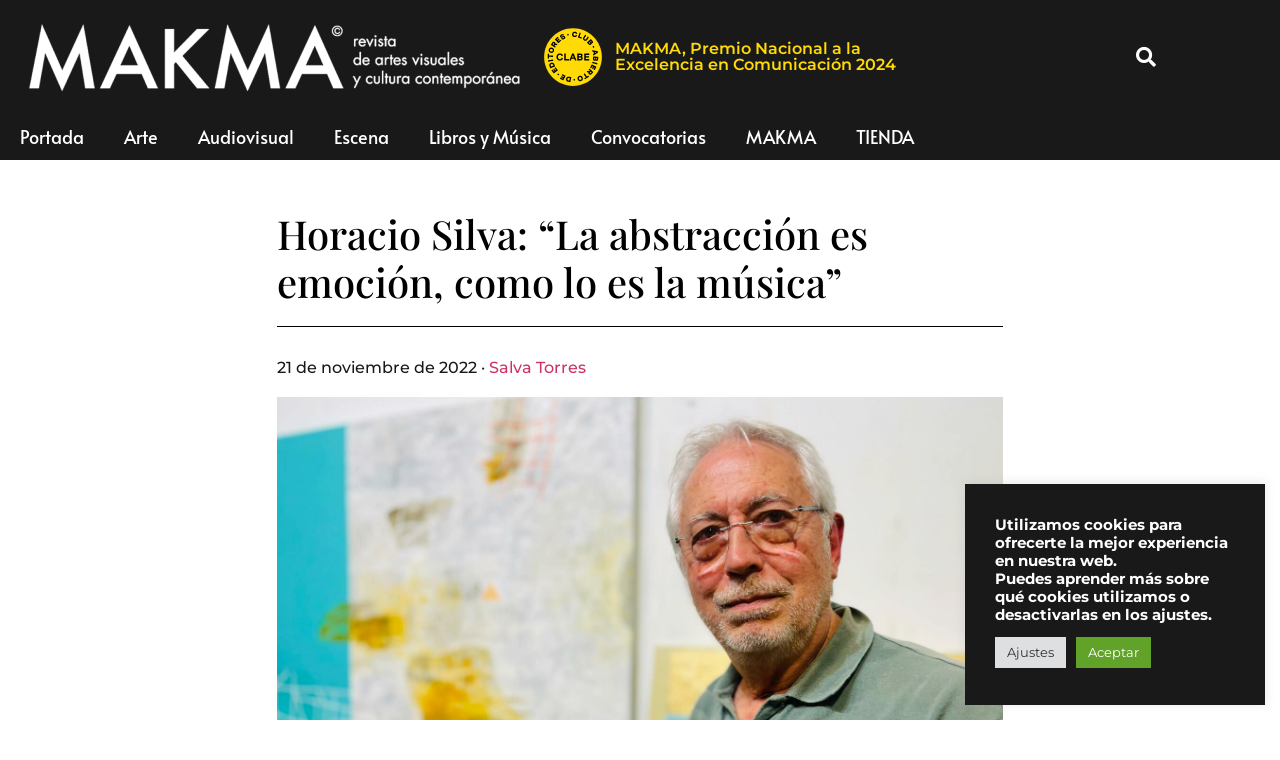

--- FILE ---
content_type: text/html; charset=UTF-8
request_url: https://www.makma.net/horacio-silva-shiras-galeria/
body_size: 25466
content:
<!doctype html>
<html lang="es" prefix="og: https://ogp.me/ns#">
<head>
	<meta charset="UTF-8">
		<meta name="viewport" content="width=device-width, initial-scale=1">
	<link rel="profile" href="https://gmpg.org/xfn/11">
		<style>img:is([sizes="auto" i], [sizes^="auto," i]) { contain-intrinsic-size: 3000px 1500px }</style>
	
<!-- Optimización para motores de búsqueda de Rank Math -  https://rankmath.com/ -->
<title>Horacio Silva: “La abstracción es emoción, como lo es la música” - MAKMA</title>
<meta name="description" content="Horacio Silva muestra en Shiras Galería su ‘Intro-versiones II’, un conjunto de obras plenas de color y de una abstracción que busca, como las composiciones musicales, atraer al espectador por su ritmo, armonía y movimiento. “Soy –dice el artista– un pintor barroco de la pintura moderna”, dada su obsesión por llenar el cuadro."/>
<meta name="robots" content="index, follow, max-snippet:-1, max-video-preview:-1, max-image-preview:large"/>
<link rel="canonical" href="https://www.makma.net/horacio-silva-shiras-galeria/" />
<meta property="og:locale" content="es_ES" />
<meta property="og:type" content="article" />
<meta property="og:title" content="Horacio Silva: “La abstracción es emoción, como lo es la música” - MAKMA" />
<meta property="og:description" content="Horacio Silva muestra en Shiras Galería su ‘Intro-versiones II’, un conjunto de obras plenas de color y de una abstracción que busca, como las composiciones musicales, atraer al espectador por su ritmo, armonía y movimiento. “Soy –dice el artista– un pintor barroco de la pintura moderna”, dada su obsesión por llenar el cuadro." />
<meta property="og:url" content="https://www.makma.net/horacio-silva-shiras-galeria/" />
<meta property="og:site_name" content="MAKMA" />
<meta property="article:tag" content="Horacio Silva" />
<meta property="article:tag" content="Intro-versiones" />
<meta property="article:tag" content="Joaquín Michavila" />
<meta property="article:tag" content="MAKMA Revista de Artes Visuales y Cultura Contemporánea" />
<meta property="article:tag" content="Mozart" />
<meta property="article:tag" content="Salva Torres" />
<meta property="article:tag" content="Sara Joudi" />
<meta property="article:tag" content="Shiras galería" />
<meta property="article:section" content="Arte" />
<meta property="og:updated_time" content="2022-11-21T11:05:15+01:00" />
<meta property="fb:app_id" content="2317743314974328" />
<meta property="og:image" content="https://www.makma.net/wp-content/uploads/2022/11/HoracioS2-2000x1157.jpg" />
<meta property="og:image:secure_url" content="https://www.makma.net/wp-content/uploads/2022/11/HoracioS2-2000x1157.jpg" />
<meta property="og:image:width" content="800" />
<meta property="og:image:height" content="463" />
<meta property="og:image:alt" content="Horacio Silva" />
<meta property="og:image:type" content="image/jpeg" />
<meta property="article:published_time" content="2022-11-21T08:00:00+01:00" />
<meta property="article:modified_time" content="2022-11-21T11:05:15+01:00" />
<meta name="twitter:card" content="summary_large_image" />
<meta name="twitter:title" content="Horacio Silva: “La abstracción es emoción, como lo es la música” - MAKMA" />
<meta name="twitter:description" content="Horacio Silva muestra en Shiras Galería su ‘Intro-versiones II’, un conjunto de obras plenas de color y de una abstracción que busca, como las composiciones musicales, atraer al espectador por su ritmo, armonía y movimiento. “Soy –dice el artista– un pintor barroco de la pintura moderna”, dada su obsesión por llenar el cuadro." />
<meta name="twitter:image" content="https://www.makma.net/wp-content/uploads/2022/11/HoracioS2-2000x1157.jpg" />
<meta name="twitter:label1" content="Escrito por" />
<meta name="twitter:data1" content="Salva Torres" />
<meta name="twitter:label2" content="Tiempo de lectura" />
<meta name="twitter:data2" content="6 minutos" />
<script type="application/ld+json" class="rank-math-schema">{"@context":"https://schema.org","@graph":[{"@type":["ArtGallery","Organization"],"@id":"https://www.makma.net/#organization","name":"MAKMA","url":"https://www.makma.net","logo":{"@type":"ImageObject","@id":"https://www.makma.net/#logo","url":"https://www.makma.net/wp-content/uploads/2020/11/cropped-makma-logo.png","contentUrl":"https://www.makma.net/wp-content/uploads/2020/11/cropped-makma-logo.png","caption":"MAKMA","inLanguage":"es","width":"395","height":"54"},"openingHours":["Monday,Tuesday,Wednesday,Thursday,Friday,Saturday,Sunday 09:00-17:00"],"image":{"@id":"https://www.makma.net/#logo"}},{"@type":"WebSite","@id":"https://www.makma.net/#website","url":"https://www.makma.net","name":"MAKMA","publisher":{"@id":"https://www.makma.net/#organization"},"inLanguage":"es"},{"@type":"ImageObject","@id":"https://www.makma.net/wp-content/uploads/2022/11/HoracioS2.jpg","url":"https://www.makma.net/wp-content/uploads/2022/11/HoracioS2.jpg","width":"2440","height":"1412","caption":"Horacio Silva","inLanguage":"es"},{"@type":"WebPage","@id":"https://www.makma.net/horacio-silva-shiras-galeria/#webpage","url":"https://www.makma.net/horacio-silva-shiras-galeria/","name":"Horacio Silva: \u201cLa abstracci\u00f3n es emoci\u00f3n, como lo es la m\u00fasica\u201d - MAKMA","datePublished":"2022-11-21T08:00:00+01:00","dateModified":"2022-11-21T11:05:15+01:00","isPartOf":{"@id":"https://www.makma.net/#website"},"primaryImageOfPage":{"@id":"https://www.makma.net/wp-content/uploads/2022/11/HoracioS2.jpg"},"inLanguage":"es"},{"@type":"Person","@id":"https://www.makma.net/author/salva-torres/","name":"Salva Torres","url":"https://www.makma.net/author/salva-torres/","image":{"@type":"ImageObject","@id":"https://www.makma.net/wp-content/uploads/gravatar/salva-torres.png","url":"https://www.makma.net/wp-content/uploads/gravatar/salva-torres.png","caption":"Salva Torres","inLanguage":"es"},"worksFor":{"@id":"https://www.makma.net/#organization"}},{"@type":"NewsArticle","headline":"Horacio Silva: \u201cLa abstracci\u00f3n es emoci\u00f3n, como lo es la m\u00fasica\u201d - MAKMA","keywords":"Horacio Silva,Shiras Galer\u00eda","datePublished":"2022-11-21T08:00:00+01:00","dateModified":"2022-11-21T11:05:15+01:00","author":{"@id":"https://www.makma.net/author/salva-torres/","name":"Salva Torres"},"publisher":{"@id":"https://www.makma.net/#organization"},"description":"Horacio Silva muestra en Shiras Galer\u00eda su \u2018Intro-versiones II\u2019, un conjunto de obras plenas de color y de una abstracci\u00f3n que busca, como las composiciones musicales, atraer al espectador por su ritmo, armon\u00eda y movimiento. \u201cSoy \u2013dice el artista\u2013 un pintor barroco de la pintura moderna\u201d, dada su obsesi\u00f3n por llenar el cuadro.","name":"Horacio Silva: \u201cLa abstracci\u00f3n es emoci\u00f3n, como lo es la m\u00fasica\u201d - MAKMA","@id":"https://www.makma.net/horacio-silva-shiras-galeria/#richSnippet","isPartOf":{"@id":"https://www.makma.net/horacio-silva-shiras-galeria/#webpage"},"image":{"@id":"https://www.makma.net/wp-content/uploads/2022/11/HoracioS2.jpg"},"inLanguage":"es","mainEntityOfPage":{"@id":"https://www.makma.net/horacio-silva-shiras-galeria/#webpage"}}]}</script>
<!-- /Plugin Rank Math WordPress SEO -->

<link rel='dns-prefetch' href='//www.googletagmanager.com' />
<link rel="alternate" type="application/rss+xml" title="MAKMA &raquo; Feed" href="https://www.makma.net/feed/" />
<link rel="alternate" type="application/rss+xml" title="MAKMA &raquo; Feed de los comentarios" href="https://www.makma.net/comments/feed/" />
<link rel="alternate" type="application/rss+xml" title="MAKMA &raquo; Comentario Horacio Silva: “La abstracción es emoción, como lo es la música” del feed" href="https://www.makma.net/horacio-silva-shiras-galeria/feed/" />
<script>
window._wpemojiSettings = {"baseUrl":"https:\/\/s.w.org\/images\/core\/emoji\/16.0.1\/72x72\/","ext":".png","svgUrl":"https:\/\/s.w.org\/images\/core\/emoji\/16.0.1\/svg\/","svgExt":".svg","source":{"concatemoji":"https:\/\/www.makma.net\/wp-includes\/js\/wp-emoji-release.min.js?ver=6.8.2"}};
/*! This file is auto-generated */
!function(s,n){var o,i,e;function c(e){try{var t={supportTests:e,timestamp:(new Date).valueOf()};sessionStorage.setItem(o,JSON.stringify(t))}catch(e){}}function p(e,t,n){e.clearRect(0,0,e.canvas.width,e.canvas.height),e.fillText(t,0,0);var t=new Uint32Array(e.getImageData(0,0,e.canvas.width,e.canvas.height).data),a=(e.clearRect(0,0,e.canvas.width,e.canvas.height),e.fillText(n,0,0),new Uint32Array(e.getImageData(0,0,e.canvas.width,e.canvas.height).data));return t.every(function(e,t){return e===a[t]})}function u(e,t){e.clearRect(0,0,e.canvas.width,e.canvas.height),e.fillText(t,0,0);for(var n=e.getImageData(16,16,1,1),a=0;a<n.data.length;a++)if(0!==n.data[a])return!1;return!0}function f(e,t,n,a){switch(t){case"flag":return n(e,"\ud83c\udff3\ufe0f\u200d\u26a7\ufe0f","\ud83c\udff3\ufe0f\u200b\u26a7\ufe0f")?!1:!n(e,"\ud83c\udde8\ud83c\uddf6","\ud83c\udde8\u200b\ud83c\uddf6")&&!n(e,"\ud83c\udff4\udb40\udc67\udb40\udc62\udb40\udc65\udb40\udc6e\udb40\udc67\udb40\udc7f","\ud83c\udff4\u200b\udb40\udc67\u200b\udb40\udc62\u200b\udb40\udc65\u200b\udb40\udc6e\u200b\udb40\udc67\u200b\udb40\udc7f");case"emoji":return!a(e,"\ud83e\udedf")}return!1}function g(e,t,n,a){var r="undefined"!=typeof WorkerGlobalScope&&self instanceof WorkerGlobalScope?new OffscreenCanvas(300,150):s.createElement("canvas"),o=r.getContext("2d",{willReadFrequently:!0}),i=(o.textBaseline="top",o.font="600 32px Arial",{});return e.forEach(function(e){i[e]=t(o,e,n,a)}),i}function t(e){var t=s.createElement("script");t.src=e,t.defer=!0,s.head.appendChild(t)}"undefined"!=typeof Promise&&(o="wpEmojiSettingsSupports",i=["flag","emoji"],n.supports={everything:!0,everythingExceptFlag:!0},e=new Promise(function(e){s.addEventListener("DOMContentLoaded",e,{once:!0})}),new Promise(function(t){var n=function(){try{var e=JSON.parse(sessionStorage.getItem(o));if("object"==typeof e&&"number"==typeof e.timestamp&&(new Date).valueOf()<e.timestamp+604800&&"object"==typeof e.supportTests)return e.supportTests}catch(e){}return null}();if(!n){if("undefined"!=typeof Worker&&"undefined"!=typeof OffscreenCanvas&&"undefined"!=typeof URL&&URL.createObjectURL&&"undefined"!=typeof Blob)try{var e="postMessage("+g.toString()+"("+[JSON.stringify(i),f.toString(),p.toString(),u.toString()].join(",")+"));",a=new Blob([e],{type:"text/javascript"}),r=new Worker(URL.createObjectURL(a),{name:"wpTestEmojiSupports"});return void(r.onmessage=function(e){c(n=e.data),r.terminate(),t(n)})}catch(e){}c(n=g(i,f,p,u))}t(n)}).then(function(e){for(var t in e)n.supports[t]=e[t],n.supports.everything=n.supports.everything&&n.supports[t],"flag"!==t&&(n.supports.everythingExceptFlag=n.supports.everythingExceptFlag&&n.supports[t]);n.supports.everythingExceptFlag=n.supports.everythingExceptFlag&&!n.supports.flag,n.DOMReady=!1,n.readyCallback=function(){n.DOMReady=!0}}).then(function(){return e}).then(function(){var e;n.supports.everything||(n.readyCallback(),(e=n.source||{}).concatemoji?t(e.concatemoji):e.wpemoji&&e.twemoji&&(t(e.twemoji),t(e.wpemoji)))}))}((window,document),window._wpemojiSettings);
</script>
<style id='wp-emoji-styles-inline-css'>

	img.wp-smiley, img.emoji {
		display: inline !important;
		border: none !important;
		box-shadow: none !important;
		height: 1em !important;
		width: 1em !important;
		margin: 0 0.07em !important;
		vertical-align: -0.1em !important;
		background: none !important;
		padding: 0 !important;
	}
</style>
<link rel='stylesheet' id='cookie-law-info-css' href='https://www.makma.net/wp-content/plugins/cookie-law-info/legacy/public/css/cookie-law-info-public.css?ver=3.3.9.1' media='all' />
<link rel='stylesheet' id='cookie-law-info-gdpr-css' href='https://www.makma.net/wp-content/plugins/cookie-law-info/legacy/public/css/cookie-law-info-gdpr.css?ver=3.3.9.1' media='all' />
<link rel='stylesheet' id='woocommerce-layout-css' href='https://www.makma.net/wp-content/plugins/woocommerce/assets/css/woocommerce-layout.css?ver=10.4.3' media='all' />
<link rel='stylesheet' id='woocommerce-smallscreen-css' href='https://www.makma.net/wp-content/plugins/woocommerce/assets/css/woocommerce-smallscreen.css?ver=10.4.3' media='only screen and (max-width: 768px)' />
<link rel='stylesheet' id='woocommerce-general-css' href='https://www.makma.net/wp-content/plugins/woocommerce/assets/css/woocommerce.css?ver=10.4.3' media='all' />
<style id='woocommerce-inline-inline-css'>
.woocommerce form .form-row .required { visibility: visible; }
</style>
<link rel='stylesheet' id='hello-elementor-css' href='https://www.makma.net/wp-content/themes/hello-elementor/assets/css/reset.css?ver=3.4.5' media='all' />
<link rel='stylesheet' id='hello-elementor-theme-style-css' href='https://www.makma.net/wp-content/themes/hello-elementor/assets/css/theme.css?ver=3.4.5' media='all' />
<link rel='stylesheet' id='hello-elementor-header-footer-css' href='https://www.makma.net/wp-content/themes/hello-elementor/assets/css/header-footer.css?ver=3.4.5' media='all' />
<link rel='stylesheet' id='elementor-frontend-css' href='https://www.makma.net/wp-content/plugins/elementor/assets/css/frontend.min.css?ver=3.34.2' media='all' />
<style id='elementor-frontend-inline-css'>
.elementor-kit-73531{--e-global-color-primary:#191919;--e-global-color-secondary:#54595F;--e-global-color-text:#313131;--e-global-color-accent:#61CE70;--e-global-color-cdddc9f:#F4F4F4;--e-global-typography-primary-font-family:"Montserrat";--e-global-typography-primary-font-weight:600;--e-global-typography-secondary-font-family:"Roboto Slab";--e-global-typography-secondary-font-weight:400;--e-global-typography-text-font-family:"Montserrat";--e-global-typography-text-font-weight:600;--e-global-typography-accent-font-family:"Montserrat";--e-global-typography-accent-font-weight:500;--e-global-typography-c9476d2-font-family:"Montserrat";--e-global-typography-c9476d2-font-size:12px;--e-global-typography-c9476d2-font-weight:500;--e-global-typography-c9476d2-font-style:italic;--e-global-typography-c9476d2-line-height:12px;color:#191919;font-family:"Montserrat", Sans-serif;font-weight:500;line-height:3.8em;}.elementor-kit-73531 e-page-transition{background-color:#FFBC7D;}.elementor-kit-73531 h1{font-family:"Playfair Display", Sans-serif;}.elementor-kit-73531 h6{font-family:"Playfair Display", Sans-serif;font-size:16px;font-weight:600;}.elementor-kit-73531 img{filter:brightness( 100% ) contrast( 100% ) saturate( 100% ) blur( 0px ) hue-rotate( 0deg );}.elementor-section.elementor-section-boxed > .elementor-container{max-width:1140px;}.e-con{--container-max-width:1140px;}.elementor-widget:not(:last-child){margin-block-end:20px;}.elementor-element{--widgets-spacing:20px 20px;--widgets-spacing-row:20px;--widgets-spacing-column:20px;}{}h1.entry-title{display:var(--page-title-display);}@media(max-width:1024px){.elementor-section.elementor-section-boxed > .elementor-container{max-width:1024px;}.e-con{--container-max-width:1024px;}}@media(max-width:767px){.elementor-section.elementor-section-boxed > .elementor-container{max-width:767px;}.e-con{--container-max-width:767px;}}/* Start custom CSS */pagination {font-size:20 
} 

figcaption {
    font-size:12px
}/* End custom CSS */
.elementor-62692 .elementor-element.elementor-element-447a0c5 > .elementor-container > .elementor-column > .elementor-widget-wrap{align-content:center;align-items:center;}.elementor-62692 .elementor-element.elementor-element-447a0c5:not(.elementor-motion-effects-element-type-background), .elementor-62692 .elementor-element.elementor-element-447a0c5 > .elementor-motion-effects-container > .elementor-motion-effects-layer{background-color:#191919;}.elementor-62692 .elementor-element.elementor-element-447a0c5 > .elementor-container{min-height:80px;}.elementor-62692 .elementor-element.elementor-element-447a0c5{transition:background 0.3s, border 0.3s, border-radius 0.3s, box-shadow 0.3s;margin-top:0px;margin-bottom:0px;padding:15px 15px 15px 15px;}.elementor-62692 .elementor-element.elementor-element-447a0c5 > .elementor-background-overlay{transition:background 0.3s, border-radius 0.3s, opacity 0.3s;}.elementor-62692 .elementor-element.elementor-element-45c4e7d > .elementor-element-populated{margin:0px 0px 0px 0px;--e-column-margin-right:0px;--e-column-margin-left:0px;padding:0px 0px 0px 0px;}.elementor-widget-theme-site-logo .widget-image-caption{color:var( --e-global-color-text );font-family:var( --e-global-typography-text-font-family ), Sans-serif;font-weight:var( --e-global-typography-text-font-weight );}.elementor-62692 .elementor-element.elementor-element-eb10c1e > .elementor-widget-container{margin:0px 0px 0px 5px;padding:0px 0px 0px 0px;}.elementor-62692 .elementor-element.elementor-element-eb10c1e{text-align:start;}.elementor-62692 .elementor-element.elementor-element-eb10c1e img{max-width:508px;}.elementor-bc-flex-widget .elementor-62692 .elementor-element.elementor-element-0c36614.elementor-column .elementor-widget-wrap{align-items:center;}.elementor-62692 .elementor-element.elementor-element-0c36614.elementor-column.elementor-element[data-element_type="column"] > .elementor-widget-wrap.elementor-element-populated{align-content:center;align-items:center;}.elementor-62692 .elementor-element.elementor-element-0c36614 > .elementor-widget-wrap > .elementor-widget:not(.elementor-widget__width-auto):not(.elementor-widget__width-initial):not(:last-child):not(.elementor-absolute){margin-block-end:20px;}.elementor-62692 .elementor-element.elementor-element-0c36614 > .elementor-element-populated{padding:4px 4px 4px 4px;}.elementor-widget-image .widget-image-caption{color:var( --e-global-color-text );font-family:var( --e-global-typography-text-font-family ), Sans-serif;font-weight:var( --e-global-typography-text-font-weight );}.elementor-62692 .elementor-element.elementor-element-f43ff42{width:var( --container-widget-width, 60px );max-width:60px;--container-widget-width:60px;--container-widget-flex-grow:0;align-self:center;text-align:start;}.elementor-62692 .elementor-element.elementor-element-f43ff42 > .elementor-widget-container{margin:0px 0px 0px 0px;padding:0px 0px 0px 0px;}.elementor-62692 .elementor-element.elementor-element-f43ff42 img{width:60px;max-width:60px;}.elementor-widget-heading .elementor-heading-title{font-family:var( --e-global-typography-primary-font-family ), Sans-serif;font-weight:var( --e-global-typography-primary-font-weight );color:var( --e-global-color-primary );}.elementor-62692 .elementor-element.elementor-element-ccf2766{width:var( --container-widget-width, 60.242% );max-width:60.242%;--container-widget-width:60.242%;--container-widget-flex-grow:0;align-self:center;text-align:start;}.elementor-62692 .elementor-element.elementor-element-ccf2766 > .elementor-widget-container{margin:0px 0px 0px 12px;}.elementor-62692 .elementor-element.elementor-element-ccf2766 .elementor-heading-title{color:#FFDA05;}.elementor-62692 .elementor-element.elementor-element-02f6ae7.elementor-column > .elementor-widget-wrap{justify-content:flex-end;}.elementor-widget-search-form input[type="search"].elementor-search-form__input{font-family:var( --e-global-typography-text-font-family ), Sans-serif;font-weight:var( --e-global-typography-text-font-weight );}.elementor-widget-search-form .elementor-search-form__input,
					.elementor-widget-search-form .elementor-search-form__icon,
					.elementor-widget-search-form .elementor-lightbox .dialog-lightbox-close-button,
					.elementor-widget-search-form .elementor-lightbox .dialog-lightbox-close-button:hover,
					.elementor-widget-search-form.elementor-search-form--skin-full_screen input[type="search"].elementor-search-form__input{color:var( --e-global-color-text );fill:var( --e-global-color-text );}.elementor-widget-search-form .elementor-search-form__submit{font-family:var( --e-global-typography-text-font-family ), Sans-serif;font-weight:var( --e-global-typography-text-font-weight );background-color:var( --e-global-color-secondary );}.elementor-62692 .elementor-element.elementor-element-e440425{width:var( --container-widget-width, 77.656% );max-width:77.656%;--container-widget-width:77.656%;--container-widget-flex-grow:0;}.elementor-62692 .elementor-element.elementor-element-e440425 .elementor-search-form{text-align:end;}.elementor-62692 .elementor-element.elementor-element-e440425 .elementor-search-form__toggle{--e-search-form-toggle-size:40px;--e-search-form-toggle-color:#FFFFFF;--e-search-form-toggle-background-color:rgba(0,0,0,0);--e-search-form-toggle-icon-size:calc(50em / 100);}.elementor-62692 .elementor-element.elementor-element-e440425.elementor-search-form--skin-full_screen .elementor-search-form__container{background-color:rgba(0,0,0,0.87);}.elementor-62692 .elementor-element.elementor-element-e440425 input[type="search"].elementor-search-form__input{font-family:"Alata", Sans-serif;font-size:35px;text-transform:none;font-style:normal;}.elementor-62692 .elementor-element.elementor-element-e440425:not(.elementor-search-form--skin-full_screen) .elementor-search-form__container{border-radius:3px;}.elementor-62692 .elementor-element.elementor-element-e440425.elementor-search-form--skin-full_screen input[type="search"].elementor-search-form__input{border-radius:3px;}.elementor-62692 .elementor-element.elementor-element-e440425 .elementor-search-form__toggle:hover{--e-search-form-toggle-color:#ffffff;}.elementor-62692 .elementor-element.elementor-element-e440425 .elementor-search-form__toggle:focus{--e-search-form-toggle-color:#ffffff;}.elementor-62692 .elementor-element.elementor-element-6838475f > .elementor-container > .elementor-column > .elementor-widget-wrap{align-content:center;align-items:center;}.elementor-62692 .elementor-element.elementor-element-6838475f:not(.elementor-motion-effects-element-type-background), .elementor-62692 .elementor-element.elementor-element-6838475f > .elementor-motion-effects-container > .elementor-motion-effects-layer{background-color:#FFDA05;}.elementor-62692 .elementor-element.elementor-element-6838475f{transition:background 0.3s, border 0.3s, border-radius 0.3s, box-shadow 0.3s;color:#FFFFFF;margin-top:0px;margin-bottom:0px;padding:0px 0px 0px 0px;}.elementor-62692 .elementor-element.elementor-element-6838475f > .elementor-background-overlay{transition:background 0.3s, border-radius 0.3s, opacity 0.3s;}.elementor-62692 .elementor-element.elementor-element-6838475f .elementor-heading-title{color:#FFFFFF;}.elementor-62692 .elementor-element.elementor-element-6838475f a{color:#FFFFFF;}.elementor-62692 .elementor-element.elementor-element-6838475f > .elementor-container{text-align:center;}.elementor-bc-flex-widget .elementor-62692 .elementor-element.elementor-element-d1d361d.elementor-column .elementor-widget-wrap{align-items:center;}.elementor-62692 .elementor-element.elementor-element-d1d361d.elementor-column.elementor-element[data-element_type="column"] > .elementor-widget-wrap.elementor-element-populated{align-content:center;align-items:center;}.elementor-62692 .elementor-element.elementor-element-d1d361d.elementor-column > .elementor-widget-wrap{justify-content:center;}.elementor-62692 .elementor-element.elementor-element-c382c3c{width:var( --container-widget-width, 13.69% );max-width:13.69%;--container-widget-width:13.69%;--container-widget-flex-grow:0;align-self:center;text-align:start;}.elementor-62692 .elementor-element.elementor-element-c382c3c img{width:60px;max-width:60px;}.elementor-62692 .elementor-element.elementor-element-b659e70{width:initial;max-width:initial;align-self:center;text-align:center;}.elementor-62692 .elementor-element.elementor-element-b659e70 > .elementor-widget-container{padding:10px 0px 10px 0px;}.elementor-62692 .elementor-element.elementor-element-b659e70 .elementor-heading-title{font-family:"Montserrat", Sans-serif;font-weight:600;color:#000000;}.elementor-62692 .elementor-element.elementor-element-40652d4:not(.elementor-motion-effects-element-type-background), .elementor-62692 .elementor-element.elementor-element-40652d4 > .elementor-motion-effects-container > .elementor-motion-effects-layer{background-color:#191919;}.elementor-62692 .elementor-element.elementor-element-40652d4{transition:background 0.3s, border 0.3s, border-radius 0.3s, box-shadow 0.3s;color:#FFFFFF;margin-top:0px;margin-bottom:50px;}.elementor-62692 .elementor-element.elementor-element-40652d4 > .elementor-background-overlay{transition:background 0.3s, border-radius 0.3s, opacity 0.3s;}.elementor-62692 .elementor-element.elementor-element-40652d4 .elementor-heading-title{color:#FFFFFF;}.elementor-62692 .elementor-element.elementor-element-40652d4 a{color:#FFFFFF;}.elementor-62692 .elementor-element.elementor-element-40652d4 > .elementor-container{text-align:center;}.elementor-widget-nav-menu .elementor-nav-menu .elementor-item{font-family:var( --e-global-typography-primary-font-family ), Sans-serif;font-weight:var( --e-global-typography-primary-font-weight );}.elementor-widget-nav-menu .elementor-nav-menu--main .elementor-item{color:var( --e-global-color-text );fill:var( --e-global-color-text );}.elementor-widget-nav-menu .elementor-nav-menu--main .elementor-item:hover,
					.elementor-widget-nav-menu .elementor-nav-menu--main .elementor-item.elementor-item-active,
					.elementor-widget-nav-menu .elementor-nav-menu--main .elementor-item.highlighted,
					.elementor-widget-nav-menu .elementor-nav-menu--main .elementor-item:focus{color:var( --e-global-color-accent );fill:var( --e-global-color-accent );}.elementor-widget-nav-menu .elementor-nav-menu--main:not(.e--pointer-framed) .elementor-item:before,
					.elementor-widget-nav-menu .elementor-nav-menu--main:not(.e--pointer-framed) .elementor-item:after{background-color:var( --e-global-color-accent );}.elementor-widget-nav-menu .e--pointer-framed .elementor-item:before,
					.elementor-widget-nav-menu .e--pointer-framed .elementor-item:after{border-color:var( --e-global-color-accent );}.elementor-widget-nav-menu{--e-nav-menu-divider-color:var( --e-global-color-text );}.elementor-widget-nav-menu .elementor-nav-menu--dropdown .elementor-item, .elementor-widget-nav-menu .elementor-nav-menu--dropdown  .elementor-sub-item{font-family:var( --e-global-typography-accent-font-family ), Sans-serif;font-weight:var( --e-global-typography-accent-font-weight );}.elementor-62692 .elementor-element.elementor-element-c71f29f > .elementor-widget-container{margin:0px 0px 0px 0px;}.elementor-62692 .elementor-element.elementor-element-c71f29f .elementor-menu-toggle{margin:0 auto;background-color:#000000;}.elementor-62692 .elementor-element.elementor-element-c71f29f .elementor-nav-menu .elementor-item{font-family:"Alata", Sans-serif;font-size:18px;font-weight:normal;font-style:normal;}.elementor-62692 .elementor-element.elementor-element-c71f29f .elementor-nav-menu--main .elementor-item{color:#FFFFFF;fill:#FFFFFF;}.elementor-62692 .elementor-element.elementor-element-c71f29f .elementor-nav-menu--main .elementor-item:hover,
					.elementor-62692 .elementor-element.elementor-element-c71f29f .elementor-nav-menu--main .elementor-item.elementor-item-active,
					.elementor-62692 .elementor-element.elementor-element-c71f29f .elementor-nav-menu--main .elementor-item.highlighted,
					.elementor-62692 .elementor-element.elementor-element-c71f29f .elementor-nav-menu--main .elementor-item:focus{color:#FFFFFF;fill:#FFFFFF;}.elementor-62692 .elementor-element.elementor-element-c71f29f .elementor-nav-menu--main .elementor-item.elementor-item-active{color:#FFFFFF;}.elementor-62692 .elementor-element.elementor-element-c71f29f .elementor-nav-menu--dropdown{background-color:#000000;}.elementor-theme-builder-content-area{height:400px;}.elementor-location-header:before, .elementor-location-footer:before{content:"";display:table;clear:both;}@media(min-width:768px){.elementor-62692 .elementor-element.elementor-element-f52b0aa{width:96.727%;}.elementor-62692 .elementor-element.elementor-element-45c4e7d{width:47.551%;}.elementor-62692 .elementor-element.elementor-element-0c36614{width:52.449%;}.elementor-62692 .elementor-element.elementor-element-02f6ae7{width:3.229%;}}@media(max-width:1024px){.elementor-62692 .elementor-element.elementor-element-447a0c5{padding:30px 20px 30px 20px;}.elementor-62692 .elementor-element.elementor-element-ccf2766{--container-widget-width:75%;--container-widget-flex-grow:0;width:var( --container-widget-width, 75% );max-width:75%;align-self:center;}.elementor-62692 .elementor-element.elementor-element-b659e70{--container-widget-width:75%;--container-widget-flex-grow:0;width:var( --container-widget-width, 75% );max-width:75%;align-self:center;}}@media(max-width:767px){.elementor-62692 .elementor-element.elementor-element-447a0c5 > .elementor-container{min-height:60px;}.elementor-62692 .elementor-element.elementor-element-447a0c5{padding:5px 20px 5px 20px;}.elementor-62692 .elementor-element.elementor-element-f52b0aa{width:85%;}.elementor-62692 .elementor-element.elementor-element-ccf2766{width:var( --container-widget-width, 69.841% );max-width:69.841%;--container-widget-width:69.841%;--container-widget-flex-grow:0;}.elementor-62692 .elementor-element.elementor-element-02f6ae7{width:15%;}.elementor-62692 .elementor-element.elementor-element-6838475f{margin-top:0px;margin-bottom:0px;padding:2px 0px 2px 0px;}.elementor-62692 .elementor-element.elementor-element-c382c3c{width:var( --container-widget-width, 36.281px );max-width:36.281px;--container-widget-width:36.281px;--container-widget-flex-grow:0;}.elementor-62692 .elementor-element.elementor-element-c382c3c > .elementor-widget-container{margin:0px 0px 0px 0px;}.elementor-62692 .elementor-element.elementor-element-c382c3c img{width:45px;max-width:45px;}.elementor-62692 .elementor-element.elementor-element-b659e70{width:var( --container-widget-width, 69.841% );max-width:69.841%;--container-widget-width:69.841%;--container-widget-flex-grow:0;text-align:center;}.elementor-62692 .elementor-element.elementor-element-b659e70 > .elementor-widget-container{padding:10px 0px 10px 5px;}.elementor-62692 .elementor-element.elementor-element-b659e70 .elementor-heading-title{font-size:14px;line-height:1.15em;}.elementor-62692 .elementor-element.elementor-element-40652d4{margin-top:0px;margin-bottom:25px;}.elementor-62692 .elementor-element.elementor-element-82ef539{width:100%;}.elementor-62692 .elementor-element.elementor-element-c71f29f > .elementor-widget-container{padding:1px 0px 5px 0px;}}
.elementor-77503 .elementor-element.elementor-element-7257c045 > .elementor-container > .elementor-column > .elementor-widget-wrap{align-content:center;align-items:center;}.elementor-77503 .elementor-element.elementor-element-7257c045:not(.elementor-motion-effects-element-type-background), .elementor-77503 .elementor-element.elementor-element-7257c045 > .elementor-motion-effects-container > .elementor-motion-effects-layer{background-color:rgba(122, 122, 122, 0.09);}.elementor-77503 .elementor-element.elementor-element-7257c045 > .elementor-background-overlay{opacity:0.5;transition:background 0.3s, border-radius 0.3s, opacity 0.3s;}.elementor-77503 .elementor-element.elementor-element-7257c045{transition:background 0.3s, border 0.3s, border-radius 0.3s, box-shadow 0.3s;margin-top:5%;margin-bottom:0%;padding:5% 0% 5% 0%;}.elementor-77503 .elementor-element.elementor-element-274a9780 > .elementor-element-populated{transition:background 0.3s, border 0.3s, border-radius 0.3s, box-shadow 0.3s;}.elementor-77503 .elementor-element.elementor-element-274a9780 > .elementor-element-populated > .elementor-background-overlay{transition:background 0.3s, border-radius 0.3s, opacity 0.3s;}.elementor-widget-heading .elementor-heading-title{font-family:var( --e-global-typography-primary-font-family ), Sans-serif;font-weight:var( --e-global-typography-primary-font-weight );color:var( --e-global-color-primary );}.elementor-77503 .elementor-element.elementor-element-689cdc58{text-align:center;}.elementor-77503 .elementor-element.elementor-element-689cdc58 .elementor-heading-title{font-family:"Montserrat", Sans-serif;font-size:28px;font-weight:700;letter-spacing:2px;color:#000000;}.elementor-widget-form .elementor-field-group > label, .elementor-widget-form .elementor-field-subgroup label{color:var( --e-global-color-text );}.elementor-widget-form .elementor-field-group > label{font-family:var( --e-global-typography-text-font-family ), Sans-serif;font-weight:var( --e-global-typography-text-font-weight );}.elementor-widget-form .elementor-field-type-html{color:var( --e-global-color-text );font-family:var( --e-global-typography-text-font-family ), Sans-serif;font-weight:var( --e-global-typography-text-font-weight );}.elementor-widget-form .elementor-field-group .elementor-field{color:var( --e-global-color-text );}.elementor-widget-form .elementor-field-group .elementor-field, .elementor-widget-form .elementor-field-subgroup label{font-family:var( --e-global-typography-text-font-family ), Sans-serif;font-weight:var( --e-global-typography-text-font-weight );}.elementor-widget-form .elementor-button{font-family:var( --e-global-typography-accent-font-family ), Sans-serif;font-weight:var( --e-global-typography-accent-font-weight );}.elementor-widget-form .e-form__buttons__wrapper__button-next{background-color:var( --e-global-color-accent );}.elementor-widget-form .elementor-button[type="submit"]{background-color:var( --e-global-color-accent );}.elementor-widget-form .e-form__buttons__wrapper__button-previous{background-color:var( --e-global-color-accent );}.elementor-widget-form .elementor-message{font-family:var( --e-global-typography-text-font-family ), Sans-serif;font-weight:var( --e-global-typography-text-font-weight );}.elementor-widget-form .e-form__indicators__indicator, .elementor-widget-form .e-form__indicators__indicator__label{font-family:var( --e-global-typography-accent-font-family ), Sans-serif;font-weight:var( --e-global-typography-accent-font-weight );}.elementor-widget-form{--e-form-steps-indicator-inactive-primary-color:var( --e-global-color-text );--e-form-steps-indicator-active-primary-color:var( --e-global-color-accent );--e-form-steps-indicator-completed-primary-color:var( --e-global-color-accent );--e-form-steps-indicator-progress-color:var( --e-global-color-accent );--e-form-steps-indicator-progress-background-color:var( --e-global-color-text );--e-form-steps-indicator-progress-meter-color:var( --e-global-color-text );}.elementor-widget-form .e-form__indicators__indicator__progress__meter{font-family:var( --e-global-typography-accent-font-family ), Sans-serif;font-weight:var( --e-global-typography-accent-font-weight );}.elementor-77503 .elementor-element.elementor-element-793371e5 > .elementor-widget-container{padding:0em 0em 0em 0em;}.elementor-77503 .elementor-element.elementor-element-793371e5 .elementor-field-group{padding-right:calc( 10px/2 );padding-left:calc( 10px/2 );margin-bottom:10px;}.elementor-77503 .elementor-element.elementor-element-793371e5 .elementor-form-fields-wrapper{margin-left:calc( -10px/2 );margin-right:calc( -10px/2 );margin-bottom:-10px;}.elementor-77503 .elementor-element.elementor-element-793371e5 .elementor-field-group.recaptcha_v3-bottomleft, .elementor-77503 .elementor-element.elementor-element-793371e5 .elementor-field-group.recaptcha_v3-bottomright{margin-bottom:0;}body.rtl .elementor-77503 .elementor-element.elementor-element-793371e5 .elementor-labels-inline .elementor-field-group > label{padding-left:0px;}body:not(.rtl) .elementor-77503 .elementor-element.elementor-element-793371e5 .elementor-labels-inline .elementor-field-group > label{padding-right:0px;}body .elementor-77503 .elementor-element.elementor-element-793371e5 .elementor-labels-above .elementor-field-group > label{padding-bottom:0px;}.elementor-77503 .elementor-element.elementor-element-793371e5 .elementor-field-group > label{font-family:"Montserrat", Sans-serif;font-weight:600;}.elementor-77503 .elementor-element.elementor-element-793371e5 .elementor-field-type-html{padding-bottom:0px;}.elementor-77503 .elementor-element.elementor-element-793371e5 .elementor-field-group .elementor-field:not(.elementor-select-wrapper){background-color:#ffffff;}.elementor-77503 .elementor-element.elementor-element-793371e5 .elementor-field-group .elementor-select-wrapper select{background-color:#ffffff;}.elementor-77503 .elementor-element.elementor-element-793371e5 .elementor-button{font-family:"Montserrat", Sans-serif;font-weight:600;letter-spacing:2.2px;}.elementor-77503 .elementor-element.elementor-element-793371e5 .e-form__buttons__wrapper__button-next{background-color:#000000;color:#ffffff;}.elementor-77503 .elementor-element.elementor-element-793371e5 .elementor-button[type="submit"]{background-color:#000000;color:#ffffff;}.elementor-77503 .elementor-element.elementor-element-793371e5 .elementor-button[type="submit"] svg *{fill:#ffffff;}.elementor-77503 .elementor-element.elementor-element-793371e5 .e-form__buttons__wrapper__button-previous{color:#ffffff;}.elementor-77503 .elementor-element.elementor-element-793371e5 .e-form__buttons__wrapper__button-next:hover{color:#ffffff;}.elementor-77503 .elementor-element.elementor-element-793371e5 .elementor-button[type="submit"]:hover{color:#ffffff;}.elementor-77503 .elementor-element.elementor-element-793371e5 .elementor-button[type="submit"]:hover svg *{fill:#ffffff;}.elementor-77503 .elementor-element.elementor-element-793371e5 .e-form__buttons__wrapper__button-previous:hover{color:#ffffff;}.elementor-77503 .elementor-element.elementor-element-793371e5{--e-form-steps-indicators-spacing:20px;--e-form-steps-indicator-padding:30px;--e-form-steps-indicator-inactive-secondary-color:#ffffff;--e-form-steps-indicator-active-secondary-color:#ffffff;--e-form-steps-indicator-completed-secondary-color:#ffffff;--e-form-steps-divider-width:1px;--e-form-steps-divider-gap:10px;}.elementor-widget-image .widget-image-caption{color:var( --e-global-color-text );font-family:var( --e-global-typography-text-font-family ), Sans-serif;font-weight:var( --e-global-typography-text-font-weight );}.elementor-77503 .elementor-element.elementor-element-e646658:not(.elementor-motion-effects-element-type-background), .elementor-77503 .elementor-element.elementor-element-e646658 > .elementor-motion-effects-container > .elementor-motion-effects-layer{background-color:#FFDA05;}.elementor-77503 .elementor-element.elementor-element-e646658{transition:background 0.3s, border 0.3s, border-radius 0.3s, box-shadow 0.3s;margin-top:0%;margin-bottom:0%;}.elementor-77503 .elementor-element.elementor-element-e646658 > .elementor-background-overlay{transition:background 0.3s, border-radius 0.3s, opacity 0.3s;}.elementor-bc-flex-widget .elementor-77503 .elementor-element.elementor-element-af17810.elementor-column .elementor-widget-wrap{align-items:center;}.elementor-77503 .elementor-element.elementor-element-af17810.elementor-column.elementor-element[data-element_type="column"] > .elementor-widget-wrap.elementor-element-populated{align-content:center;align-items:center;}.elementor-77503 .elementor-element.elementor-element-af17810.elementor-column > .elementor-widget-wrap{justify-content:center;}.elementor-77503 .elementor-element.elementor-element-af17810 > .elementor-widget-wrap > .elementor-widget:not(.elementor-widget__width-auto):not(.elementor-widget__width-initial):not(:last-child):not(.elementor-absolute){margin-block-end:0px;}.elementor-77503 .elementor-element.elementor-element-3faa1a9 > .elementor-widget-container{margin:-23px 0px 0px 0px;}.elementor-77503 .elementor-element.elementor-element-3faa1a9 img{width:76px;max-width:76px;}.elementor-77503 .elementor-element.elementor-element-6f6aa62 > .elementor-widget-container{padding:14px 0px 10px 0px;}.elementor-77503 .elementor-element.elementor-element-6f6aa62{text-align:center;}.elementor-77503 .elementor-element.elementor-element-6f6aa62 .elementor-heading-title{font-family:"Montserrat", Sans-serif;font-size:18px;font-weight:600;line-height:1.15em;}.elementor-77503 .elementor-element.elementor-element-31f3949e:not(.elementor-motion-effects-element-type-background), .elementor-77503 .elementor-element.elementor-element-31f3949e > .elementor-motion-effects-container > .elementor-motion-effects-layer{background-color:#191919;}.elementor-77503 .elementor-element.elementor-element-31f3949e{transition:background 0.3s, border 0.3s, border-radius 0.3s, box-shadow 0.3s;margin-top:0%;margin-bottom:0%;padding:2% 2% 2% 2%;}.elementor-77503 .elementor-element.elementor-element-31f3949e > .elementor-background-overlay{transition:background 0.3s, border-radius 0.3s, opacity 0.3s;}.elementor-widget-blockquote .elementor-blockquote__content{color:var( --e-global-color-text );}.elementor-widget-blockquote .elementor-blockquote__author{color:var( --e-global-color-secondary );}.elementor-77503 .elementor-element.elementor-element-4eaad67e .elementor-blockquote__content{color:#F4F4F4;font-family:"Playfair Display", Sans-serif;font-size:28px;font-weight:100;font-style:italic;}.elementor-77503 .elementor-element.elementor-element-4eaad67e .elementor-blockquote__content +.e-q-footer{margin-top:22px;}.elementor-77503 .elementor-element.elementor-element-4eaad67e .elementor-blockquote__author{color:#F4F4F4;font-family:"Montserrat", Sans-serif;font-size:18px;}.elementor-77503 .elementor-element.elementor-element-4eaad67e .elementor-blockquote:before{color:#F4F4F4;font-size:calc(1px * 100);}.elementor-77503 .elementor-element.elementor-element-341288fb{--spacer-size:2em;}.elementor-77503 .elementor-element.elementor-element-6fc52dbf{--alignment:center;--grid-side-margin:10px;--grid-column-gap:10px;--grid-row-gap:10px;--grid-bottom-margin:10px;--e-share-buttons-primary-color:#F4F4F4;--e-share-buttons-secondary-color:#191919;}.elementor-77503 .elementor-element.elementor-element-487b2092{--spacer-size:2em;}.elementor-77503 .elementor-element.elementor-element-356825d4 > .elementor-container > .elementor-column > .elementor-widget-wrap{align-content:center;align-items:center;}.elementor-77503 .elementor-element.elementor-element-356825d4:not(.elementor-motion-effects-element-type-background), .elementor-77503 .elementor-element.elementor-element-356825d4 > .elementor-motion-effects-container > .elementor-motion-effects-layer{background-color:#191919;}.elementor-77503 .elementor-element.elementor-element-356825d4:hover{background-color:#191919;}.elementor-77503 .elementor-element.elementor-element-356825d4 > .elementor-container{min-height:45px;}.elementor-77503 .elementor-element.elementor-element-356825d4{transition:background 0.3s, border 0.3s, border-radius 0.3s, box-shadow 0.3s;margin-top:0px;margin-bottom:0px;padding:1% 1% 1% 1%;}.elementor-77503 .elementor-element.elementor-element-356825d4 > .elementor-background-overlay{transition:background 0.3s, border-radius 0.3s, opacity 0.3s;}.elementor-77503 .elementor-element.elementor-element-6b47cd9e .elementor-heading-title{font-size:12px;font-weight:500;font-style:normal;color:#F4F4F4;}.elementor-77503 .elementor-element.elementor-element-61076ad4{--grid-template-columns:repeat(0, auto);--icon-size:16px;--grid-column-gap:22px;--grid-row-gap:0px;}.elementor-77503 .elementor-element.elementor-element-61076ad4 .elementor-widget-container{text-align:right;}.elementor-77503 .elementor-element.elementor-element-61076ad4 .elementor-social-icon{background-color:#F4F4F400;--icon-padding:0em;}.elementor-77503 .elementor-element.elementor-element-61076ad4 .elementor-social-icon i{color:#F4F4F4;}.elementor-77503 .elementor-element.elementor-element-61076ad4 .elementor-social-icon svg{fill:#F4F4F4;}.elementor-77503 .elementor-element.elementor-element-61076ad4 .elementor-social-icon:hover i{color:#FFFFFF;}.elementor-77503 .elementor-element.elementor-element-61076ad4 .elementor-social-icon:hover svg{fill:#FFFFFF;}.elementor-theme-builder-content-area{height:400px;}.elementor-location-header:before, .elementor-location-footer:before{content:"";display:table;clear:both;}@media(max-width:1024px){ .elementor-77503 .elementor-element.elementor-element-6fc52dbf{--grid-side-margin:4px;--grid-column-gap:4px;--grid-row-gap:10px;--grid-bottom-margin:10px;}.elementor-77503 .elementor-element.elementor-element-356825d4{padding:10px 20px 10px 20px;}}@media(min-width:768px){.elementor-77503 .elementor-element.elementor-element-274a9780{width:67%;}.elementor-77503 .elementor-element.elementor-element-6f3f598c{width:33%;}}@media(max-width:767px){.elementor-77503 .elementor-element.elementor-element-793371e5 > .elementor-widget-container{padding:0% 4% 0% 4%;}.elementor-77503 .elementor-element.elementor-element-e646658{padding:3em 0em 0em 0em;}.elementor-77503 .elementor-element.elementor-element-6f6aa62{width:var( --container-widget-width, 326px );max-width:326px;--container-widget-width:326px;--container-widget-flex-grow:0;}.elementor-77503 .elementor-element.elementor-element-31f3949e{padding:3em 0em 0em 0em;}.elementor-77503 .elementor-element.elementor-element-4eaad67e .elementor-blockquote__content{line-height:1.5em;}.elementor-77503 .elementor-element.elementor-element-6fc52dbf{--alignment:center;--grid-side-margin:4px;--grid-column-gap:4px;--grid-row-gap:4px;} .elementor-77503 .elementor-element.elementor-element-6fc52dbf{--grid-side-margin:4px;--grid-column-gap:4px;--grid-row-gap:10px;--grid-bottom-margin:10px;}.elementor-77503 .elementor-element.elementor-element-6fc52dbf .elementor-share-btn{font-size:calc(0.8px * 10);}.elementor-77503 .elementor-element.elementor-element-356825d4{padding:20px 20px 00px 20px;}.elementor-77503 .elementor-element.elementor-element-6b47cd9e{text-align:center;}.elementor-77503 .elementor-element.elementor-element-6b47cd9e .elementor-heading-title{line-height:19px;}.elementor-77503 .elementor-element.elementor-element-61076ad4 .elementor-widget-container{text-align:center;}.elementor-77503 .elementor-element.elementor-element-61076ad4 > .elementor-widget-container{padding:0px 0px 20px 0px;}.elementor-77503 .elementor-element.elementor-element-61076ad4{--icon-size:20px;}}
</style>
<link rel='stylesheet' id='widget-image-css' href='https://www.makma.net/wp-content/plugins/elementor/assets/css/widget-image.min.css?ver=3.34.2' media='all' />
<link rel='stylesheet' id='widget-heading-css' href='https://www.makma.net/wp-content/plugins/elementor/assets/css/widget-heading.min.css?ver=3.34.2' media='all' />
<link rel='stylesheet' id='widget-search-form-css' href='https://www.makma.net/wp-content/plugins/elementor-pro/assets/css/widget-search-form.min.css?ver=3.34.0' media='all' />
<link rel='stylesheet' id='elementor-icons-shared-0-css' href='https://www.makma.net/wp-content/plugins/elementor/assets/lib/font-awesome/css/fontawesome.min.css?ver=5.15.3' media='all' />
<link rel='stylesheet' id='elementor-icons-fa-solid-css' href='https://www.makma.net/wp-content/plugins/elementor/assets/lib/font-awesome/css/solid.min.css?ver=5.15.3' media='all' />
<link rel='stylesheet' id='e-sticky-css' href='https://www.makma.net/wp-content/plugins/elementor-pro/assets/css/modules/sticky.min.css?ver=3.34.0' media='all' />
<link rel='stylesheet' id='widget-nav-menu-css' href='https://www.makma.net/wp-content/plugins/elementor-pro/assets/css/widget-nav-menu.min.css?ver=3.34.0' media='all' />
<link rel='stylesheet' id='widget-form-css' href='https://www.makma.net/wp-content/plugins/elementor-pro/assets/css/widget-form.min.css?ver=3.34.0' media='all' />
<link rel='stylesheet' id='widget-blockquote-css' href='https://www.makma.net/wp-content/plugins/elementor-pro/assets/css/widget-blockquote.min.css?ver=3.34.0' media='all' />
<link rel='stylesheet' id='elementor-icons-fa-brands-css' href='https://www.makma.net/wp-content/plugins/elementor/assets/lib/font-awesome/css/brands.min.css?ver=5.15.3' media='all' />
<link rel='stylesheet' id='widget-spacer-css' href='https://www.makma.net/wp-content/plugins/elementor/assets/css/widget-spacer.min.css?ver=3.34.2' media='all' />
<link rel='stylesheet' id='widget-share-buttons-css' href='https://www.makma.net/wp-content/plugins/elementor-pro/assets/css/widget-share-buttons.min.css?ver=3.34.0' media='all' />
<link rel='stylesheet' id='e-apple-webkit-css' href='https://www.makma.net/wp-content/plugins/elementor/assets/css/conditionals/apple-webkit.min.css?ver=3.34.2' media='all' />
<link rel='stylesheet' id='widget-social-icons-css' href='https://www.makma.net/wp-content/plugins/elementor/assets/css/widget-social-icons.min.css?ver=3.34.2' media='all' />
<link rel='stylesheet' id='elementor-icons-css' href='https://www.makma.net/wp-content/plugins/elementor/assets/lib/eicons/css/elementor-icons.min.css?ver=5.46.0' media='all' />
<link rel='stylesheet' id='font-awesome-5-all-css' href='https://www.makma.net/wp-content/plugins/elementor/assets/lib/font-awesome/css/all.min.css?ver=3.34.2' media='all' />
<link rel='stylesheet' id='font-awesome-4-shim-css' href='https://www.makma.net/wp-content/plugins/elementor/assets/lib/font-awesome/css/v4-shims.min.css?ver=3.34.2' media='all' />
<link rel='stylesheet' id='hello-parent-css' href='https://www.makma.net/wp-content/themes/hello-elementor/style.css?ver=6.8.2' media='all' />
<link rel='stylesheet' id='hello-child-css' href='https://www.makma.net/wp-content/themes/Makma/style.css?ver=1.0' media='all' />
<link rel='stylesheet' id='elementor-gf-local-montserrat-css' href='https://www.makma.net/wp-content/uploads/elementor/google-fonts/css/montserrat.css?ver=1742262966' media='all' />
<link rel='stylesheet' id='elementor-gf-local-robotoslab-css' href='https://www.makma.net/wp-content/uploads/elementor/google-fonts/css/robotoslab.css?ver=1742262978' media='all' />
<link rel='stylesheet' id='elementor-gf-local-playfairdisplay-css' href='https://www.makma.net/wp-content/uploads/elementor/google-fonts/css/playfairdisplay.css?ver=1742262986' media='all' />
<link rel='stylesheet' id='elementor-gf-local-alata-css' href='https://www.makma.net/wp-content/uploads/elementor/google-fonts/css/alata.css?ver=1742262987' media='all' />
<script src="https://www.makma.net/wp-includes/js/jquery/jquery.min.js?ver=3.7.1" id="jquery-core-js"></script>
<script src="https://www.makma.net/wp-includes/js/jquery/jquery-migrate.min.js?ver=3.4.1" id="jquery-migrate-js"></script>
<script id="cookie-law-info-js-extra">
var Cli_Data = {"nn_cookie_ids":[],"cookielist":[],"non_necessary_cookies":[],"ccpaEnabled":"","ccpaRegionBased":"","ccpaBarEnabled":"","strictlyEnabled":["necessary","obligatoire"],"ccpaType":"gdpr","js_blocking":"1","custom_integration":"","triggerDomRefresh":"","secure_cookies":""};
var cli_cookiebar_settings = {"animate_speed_hide":"500","animate_speed_show":"500","background":"#191919","border":"#b1a6a6c2","border_on":"","button_1_button_colour":"#61a229","button_1_button_hover":"#4e8221","button_1_link_colour":"#fff","button_1_as_button":"1","button_1_new_win":"","button_2_button_colour":"#333","button_2_button_hover":"#292929","button_2_link_colour":"#444","button_2_as_button":"","button_2_hidebar":"","button_3_button_colour":"#dedfe0","button_3_button_hover":"#b2b2b3","button_3_link_colour":"#333333","button_3_as_button":"1","button_3_new_win":"","button_4_button_colour":"#dedfe0","button_4_button_hover":"#b2b2b3","button_4_link_colour":"#333333","button_4_as_button":"1","button_7_button_colour":"#61a229","button_7_button_hover":"#4e8221","button_7_link_colour":"#fff","button_7_as_button":"1","button_7_new_win":"","font_family":"inherit","header_fix":"","notify_animate_hide":"1","notify_animate_show":"1","notify_div_id":"#cookie-law-info-bar","notify_position_horizontal":"right","notify_position_vertical":"bottom","scroll_close":"","scroll_close_reload":"","accept_close_reload":"","reject_close_reload":"","showagain_tab":"","showagain_background":"#fff","showagain_border":"#000","showagain_div_id":"#cookie-law-info-again","showagain_x_position":"100px","text":"#ffffff","show_once_yn":"","show_once":"10000","logging_on":"","as_popup":"","popup_overlay":"1","bar_heading_text":"","cookie_bar_as":"widget","popup_showagain_position":"bottom-right","widget_position":"right"};
var log_object = {"ajax_url":"https:\/\/www.makma.net\/wp-admin\/admin-ajax.php"};
</script>
<script src="https://www.makma.net/wp-content/plugins/cookie-law-info/legacy/public/js/cookie-law-info-public.js?ver=3.3.9.1" id="cookie-law-info-js"></script>
<script src="https://www.makma.net/wp-content/plugins/woocommerce/assets/js/jquery-blockui/jquery.blockUI.min.js?ver=2.7.0-wc.10.4.3" id="wc-jquery-blockui-js" defer data-wp-strategy="defer"></script>
<script id="wc-add-to-cart-js-extra">
var wc_add_to_cart_params = {"ajax_url":"\/wp-admin\/admin-ajax.php","wc_ajax_url":"\/?wc-ajax=%%endpoint%%","i18n_view_cart":"Ver carrito","cart_url":"https:\/\/www.makma.net\/carrito\/","is_cart":"","cart_redirect_after_add":"yes"};
</script>
<script src="https://www.makma.net/wp-content/plugins/woocommerce/assets/js/frontend/add-to-cart.min.js?ver=10.4.3" id="wc-add-to-cart-js" defer data-wp-strategy="defer"></script>
<script src="https://www.makma.net/wp-content/plugins/woocommerce/assets/js/js-cookie/js.cookie.min.js?ver=2.1.4-wc.10.4.3" id="wc-js-cookie-js" defer data-wp-strategy="defer"></script>
<script id="woocommerce-js-extra">
var woocommerce_params = {"ajax_url":"\/wp-admin\/admin-ajax.php","wc_ajax_url":"\/?wc-ajax=%%endpoint%%","i18n_password_show":"Mostrar contrase\u00f1a","i18n_password_hide":"Ocultar contrase\u00f1a"};
</script>
<script src="https://www.makma.net/wp-content/plugins/woocommerce/assets/js/frontend/woocommerce.min.js?ver=10.4.3" id="woocommerce-js" defer data-wp-strategy="defer"></script>
<script src="https://www.makma.net/wp-content/plugins/elementor/assets/lib/font-awesome/js/v4-shims.min.js?ver=3.34.2" id="font-awesome-4-shim-js"></script>

<!-- Fragmento de código de la etiqueta de Google (gtag.js) añadida por Site Kit -->
<!-- Fragmento de código de Google Analytics añadido por Site Kit -->
<script src="https://www.googletagmanager.com/gtag/js?id=G-51D40HZ85C" id="google_gtagjs-js" async></script>
<script id="google_gtagjs-js-after">
window.dataLayer = window.dataLayer || [];function gtag(){dataLayer.push(arguments);}
gtag("set","linker",{"domains":["www.makma.net"]});
gtag("js", new Date());
gtag("set", "developer_id.dZTNiMT", true);
gtag("config", "G-51D40HZ85C");
</script>
<link rel="https://api.w.org/" href="https://www.makma.net/wp-json/" /><link rel="alternate" title="JSON" type="application/json" href="https://www.makma.net/wp-json/wp/v2/posts/157714" /><link rel="EditURI" type="application/rsd+xml" title="RSD" href="https://www.makma.net/xmlrpc.php?rsd" />
<meta name="generator" content="WordPress 6.8.2" />
<link rel='shortlink' href='https://www.makma.net/?p=157714' />
<link rel="alternate" title="oEmbed (JSON)" type="application/json+oembed" href="https://www.makma.net/wp-json/oembed/1.0/embed?url=https%3A%2F%2Fwww.makma.net%2Fhoracio-silva-shiras-galeria%2F" />
<link rel="alternate" title="oEmbed (XML)" type="text/xml+oembed" href="https://www.makma.net/wp-json/oembed/1.0/embed?url=https%3A%2F%2Fwww.makma.net%2Fhoracio-silva-shiras-galeria%2F&#038;format=xml" />
<meta name="generator" content="Site Kit by Google 1.170.0" /><meta name="description" content="Horacio Silva muestra en Shiras Galería su ‘Intro-versiones II’, un conjunto de obras plenas de color y de una abstracción que busca, como las composiciones musicales, atraer al espectador por su ritmo, armonía y movimiento. “Soy –dice el artista– un pintor barroco de la pintura moderna”, dada su obsesión por llenar el cuadro.">
	<noscript><style>.woocommerce-product-gallery{ opacity: 1 !important; }</style></noscript>
	<meta name="generator" content="Elementor 3.34.2; features: additional_custom_breakpoints; settings: css_print_method-internal, google_font-enabled, font_display-auto">
			<style>
				.e-con.e-parent:nth-of-type(n+4):not(.e-lazyloaded):not(.e-no-lazyload),
				.e-con.e-parent:nth-of-type(n+4):not(.e-lazyloaded):not(.e-no-lazyload) * {
					background-image: none !important;
				}
				@media screen and (max-height: 1024px) {
					.e-con.e-parent:nth-of-type(n+3):not(.e-lazyloaded):not(.e-no-lazyload),
					.e-con.e-parent:nth-of-type(n+3):not(.e-lazyloaded):not(.e-no-lazyload) * {
						background-image: none !important;
					}
				}
				@media screen and (max-height: 640px) {
					.e-con.e-parent:nth-of-type(n+2):not(.e-lazyloaded):not(.e-no-lazyload),
					.e-con.e-parent:nth-of-type(n+2):not(.e-lazyloaded):not(.e-no-lazyload) * {
						background-image: none !important;
					}
				}
			</style>
			
<!-- StarBox - the Author Box for Humans 1.8.2, visit: http://wordpress.org/plugins/starbox/ -->
<meta property="article:author" content="https://www.facebook.com/salva.torres.75" />
<!-- /StarBox - the Author Box for Humans -->

<link rel='stylesheet' id='2630bd6358-css' href='https://www.makma.net/wp-content/plugins/starbox-pro/themes/business/css/frontend.min.css?ver=1.8.2' media='all' />
<script src="https://www.makma.net/wp-content/plugins/starbox-pro/themes/business/js/frontend.min.js?ver=1.8.2" id="9823cfb33b-js"></script>
<link rel='stylesheet' id='c40ff4c2df-css' href='https://www.makma.net/wp-content/plugins/starbox-pro/themes/admin/css/hidedefault.min.css?ver=1.8.2' media='all' />
<link rel="icon" href="https://www.makma.net/wp-content/uploads/2020/12/cropped-makma_400x400-32x32.jpg" sizes="32x32" />
<link rel="icon" href="https://www.makma.net/wp-content/uploads/2020/12/cropped-makma_400x400-192x192.jpg" sizes="192x192" />
<link rel="apple-touch-icon" href="https://www.makma.net/wp-content/uploads/2020/12/cropped-makma_400x400-180x180.jpg" />
<meta name="msapplication-TileImage" content="https://www.makma.net/wp-content/uploads/2020/12/cropped-makma_400x400-270x270.jpg" />
		<style id="wp-custom-css">
			figcaption {
  font-size: 12px;
  color: #000000;
  line-height: 1.8;
  font-style: italic;
  font-weight: 500;
  text-align: center;
 	background-color: #ffffff;
	width: 100%;
	margin: 0;}

img {
  border-style: none;
  height: auto;
  width: 100%;
	display:block;
	margin:0;}

.wp-block-image figcaption {
    margin-top: 0;
    margin-bottom: 1em;
}

/* Secciones
   ========================================================================== */
body {
  margin: 0;
  font-family: 'Montserrat', sans-serif;
  font-size: 0.5rem;
  font-weight: 400;
  line-height: 1.5;
  color: #000000;
  background-color: #fff; }

h1, h2, h3, h4, h5, h6 {
  margin-top: .5rem;
  margin-bottom: 1rem;
  font-family: 'Roboto', sans-serif;
  font-weight: 500;
  line-height: 1.2;
  color: inherit;}

h1 {
  font-size: 2.5rem;
  font-family: 'Roboto', sans-serif;
color: #000000;}

h2 {
  font-size: 1rem;
	margin: 20px auto 20px 0px; }

h3 {
  font-size: 1.75rem; }

h4 {
  font-size: 1.5rem; }

h5 {
  font-size: 1.25rem; }

h6 {
  font-size: 1rem;
margin: 20px auto 20px 0px;}

p {
	font-size: 1rem;
  margin-top: 0;
  margin-bottom: 0.9rem; }

.linea {
  border-top: 1px solid black;
  height: 2px;
  max-width: 100%;
  padding: 0;
  margin: 20px auto 25px 0px;
}

@media (min-width: 1200px) {
  .site-header, body:not([class*="elementor-page-"]) .site-main {
    max-width: 726px; } }

@media (min-width: 992px) {
  .site-header, body:not([class*="elementor-page-"]) .site-main {
    max-width: 726px; } }

@media only screen and (max-width: 600px){
	h1 {
  font-size: 1.75rem;
		font-weight: bold;
	}
}
		</style>
		</head>
<body data-rsssl=1 class="wp-singular post-template-default single single-post postid-157714 single-format-standard wp-custom-logo wp-embed-responsive wp-theme-hello-elementor wp-child-theme-Makma theme-hello-elementor woocommerce-no-js hello-elementor-default elementor-default elementor-kit-73531">

		<header data-elementor-type="header" data-elementor-id="62692" class="elementor elementor-62692 elementor-location-header" data-elementor-post-type="elementor_library">
					<header class="elementor-section elementor-top-section elementor-element elementor-element-447a0c5 elementor-section-content-middle elementor-section-height-min-height elementor-section-boxed elementor-section-height-default elementor-section-items-middle" data-id="447a0c5" data-element_type="section" data-settings="{&quot;background_background&quot;:&quot;classic&quot;,&quot;sticky&quot;:&quot;top&quot;,&quot;sticky_on&quot;:[&quot;desktop&quot;,&quot;tablet&quot;,&quot;mobile&quot;],&quot;sticky_offset&quot;:0,&quot;sticky_effects_offset&quot;:0,&quot;sticky_anchor_link_offset&quot;:0}">
						<div class="elementor-container elementor-column-gap-no">
					<div class="elementor-column elementor-col-50 elementor-top-column elementor-element elementor-element-f52b0aa" data-id="f52b0aa" data-element_type="column">
			<div class="elementor-widget-wrap elementor-element-populated">
						<section class="elementor-section elementor-inner-section elementor-element elementor-element-59831dd elementor-section-boxed elementor-section-height-default elementor-section-height-default" data-id="59831dd" data-element_type="section">
						<div class="elementor-container elementor-column-gap-default">
					<div class="elementor-column elementor-col-50 elementor-inner-column elementor-element elementor-element-45c4e7d" data-id="45c4e7d" data-element_type="column">
			<div class="elementor-widget-wrap elementor-element-populated">
						<div class="elementor-element elementor-element-eb10c1e elementor-widget elementor-widget-theme-site-logo elementor-widget-image" data-id="eb10c1e" data-element_type="widget" data-widget_type="theme-site-logo.default">
				<div class="elementor-widget-container">
											<a href="https://www.makma.net">
			<img src="https://www.makma.net/wp-content/uploads/elementor/thumbs/cropped-makma-logo-blanco-peque-pwukpvt02sjtgh9tb4gor8118xpmni4e14xrl7m154.png" title="cropped-makma-logo-blanco-peque.png" alt="cropped-makma-logo-blanco-peque.png" loading="lazy" />				</a>
											</div>
				</div>
					</div>
		</div>
				<div class="elementor-column elementor-col-50 elementor-inner-column elementor-element elementor-element-0c36614 elementor-hidden-mobile" data-id="0c36614" data-element_type="column">
			<div class="elementor-widget-wrap elementor-element-populated">
						<div class="elementor-element elementor-element-f43ff42 elementor-widget__width-initial elementor-widget elementor-widget-image" data-id="f43ff42" data-element_type="widget" data-widget_type="image.default">
				<div class="elementor-widget-container">
																<a href="https://www.makma.net/makma-premios-clabe-2024-periodismo-excelencia/">
							<img src="https://www.makma.net/wp-content/uploads/2020/11/logo-clable.svg" title="logo-clable" alt="logo-clable" loading="lazy" />								</a>
															</div>
				</div>
				<div class="elementor-element elementor-element-ccf2766 elementor-widget__width-initial elementor-widget-mobile__width-initial elementor-widget elementor-widget-heading" data-id="ccf2766" data-element_type="widget" data-widget_type="heading.default">
				<div class="elementor-widget-container">
					<p class="elementor-heading-title elementor-size-default"><a href="https://www.makma.net/makma-premios-clabe-2024-periodismo-excelencia/">MAKMA, Premio Nacional a la Excelencia en Comunicación 2024</a></p>				</div>
				</div>
					</div>
		</div>
					</div>
		</section>
					</div>
		</div>
				<div class="elementor-column elementor-col-50 elementor-top-column elementor-element elementor-element-02f6ae7" data-id="02f6ae7" data-element_type="column">
			<div class="elementor-widget-wrap elementor-element-populated">
						<div class="elementor-element elementor-element-e440425 elementor-search-form--skin-full_screen elementor-widget__width-initial elementor-widget elementor-widget-search-form" data-id="e440425" data-element_type="widget" data-settings="{&quot;skin&quot;:&quot;full_screen&quot;}" data-widget_type="search-form.default">
				<div class="elementor-widget-container">
							<search role="search">
			<form class="elementor-search-form" action="https://www.makma.net" method="get">
												<div class="elementor-search-form__toggle" role="button" tabindex="0" aria-label="Buscar">
					<i aria-hidden="true" class="fas fa-search"></i>				</div>
								<div class="elementor-search-form__container">
					<label class="elementor-screen-only" for="elementor-search-form-e440425">Buscar</label>

					
					<input id="elementor-search-form-e440425" placeholder="Buscar ..." class="elementor-search-form__input" type="search" name="s" value="">
					
					
										<div class="dialog-lightbox-close-button dialog-close-button" role="button" tabindex="0" aria-label="Cerrar este cuadro de búsqueda.">
						<i aria-hidden="true" class="eicon-close"></i>					</div>
									</div>
			</form>
		</search>
						</div>
				</div>
					</div>
		</div>
					</div>
		</header>
				<section class="elementor-section elementor-top-section elementor-element elementor-element-6838475f elementor-section-content-middle elementor-hidden-desktop elementor-hidden-tablet elementor-section-boxed elementor-section-height-default elementor-section-height-default" data-id="6838475f" data-element_type="section" data-settings="{&quot;background_background&quot;:&quot;classic&quot;}">
						<div class="elementor-container elementor-column-gap-no">
					<div class="elementor-column elementor-col-100 elementor-top-column elementor-element elementor-element-d1d361d" data-id="d1d361d" data-element_type="column">
			<div class="elementor-widget-wrap elementor-element-populated">
						<div class="elementor-element elementor-element-c382c3c elementor-widget__width-initial elementor-widget-mobile__width-initial elementor-widget elementor-widget-image" data-id="c382c3c" data-element_type="widget" data-widget_type="image.default">
				<div class="elementor-widget-container">
																<a href="https://www.makma.net/makma-premios-clabe-2024-periodismo-excelencia/">
							<img src="https://www.makma.net/wp-content/uploads/2020/11/logo-clable-2.svg" title="logo-clable-2" alt="Logo CLABE" loading="lazy" />								</a>
															</div>
				</div>
				<div class="elementor-element elementor-element-b659e70 elementor-widget__width-initial elementor-widget-mobile__width-initial elementor-widget elementor-widget-heading" data-id="b659e70" data-element_type="widget" data-widget_type="heading.default">
				<div class="elementor-widget-container">
					<p class="elementor-heading-title elementor-size-default"><a href="https://www.makma.net/makma-premios-clabe-2024-periodismo-excelencia/">MAKMA, Premio Nacional a la Excelencia en Comunicación 2024</a></p>				</div>
				</div>
					</div>
		</div>
					</div>
		</section>
				<section class="elementor-section elementor-top-section elementor-element elementor-element-40652d4 elementor-section-boxed elementor-section-height-default elementor-section-height-default" data-id="40652d4" data-element_type="section" data-settings="{&quot;background_background&quot;:&quot;classic&quot;}">
						<div class="elementor-container elementor-column-gap-no">
					<div class="elementor-column elementor-col-100 elementor-top-column elementor-element elementor-element-82ef539" data-id="82ef539" data-element_type="column">
			<div class="elementor-widget-wrap elementor-element-populated">
						<div class="elementor-element elementor-element-c71f29f elementor-nav-menu--stretch elementor-nav-menu--dropdown-tablet elementor-nav-menu__text-align-aside elementor-nav-menu--toggle elementor-nav-menu--burger elementor-widget elementor-widget-nav-menu" data-id="c71f29f" data-element_type="widget" data-settings="{&quot;full_width&quot;:&quot;stretch&quot;,&quot;layout&quot;:&quot;horizontal&quot;,&quot;submenu_icon&quot;:{&quot;value&quot;:&quot;&lt;i class=\&quot;fas fa-caret-down\&quot; aria-hidden=\&quot;true\&quot;&gt;&lt;\/i&gt;&quot;,&quot;library&quot;:&quot;fa-solid&quot;},&quot;toggle&quot;:&quot;burger&quot;}" data-widget_type="nav-menu.default">
				<div class="elementor-widget-container">
								<nav aria-label="Menú" class="elementor-nav-menu--main elementor-nav-menu__container elementor-nav-menu--layout-horizontal e--pointer-text e--animation-float">
				<ul id="menu-1-c71f29f" class="elementor-nav-menu"><li class="menu-item menu-item-type-custom menu-item-object-custom menu-item-home menu-item-62821"><a href="https://www.makma.net/" class="elementor-item">Portada</a></li>
<li class="menu-item menu-item-type-post_type menu-item-object-page menu-item-414"><a href="https://www.makma.net/arte/" class="elementor-item">Arte</a></li>
<li class="menu-item menu-item-type-post_type menu-item-object-page menu-item-431"><a href="https://www.makma.net/audiovisual/" class="elementor-item">Audiovisual</a></li>
<li class="menu-item menu-item-type-post_type menu-item-object-page menu-item-426"><a href="https://www.makma.net/escena/" class="elementor-item">Escena</a></li>
<li class="menu-item menu-item-type-post_type menu-item-object-page menu-item-15891"><a href="https://www.makma.net/libros-y-musica/" class="elementor-item">Libros y Música</a></li>
<li class="menu-item menu-item-type-post_type menu-item-object-page menu-item-15362"><a href="https://www.makma.net/convocatorias/" class="elementor-item">Convocatorias</a></li>
<li class="menu-item menu-item-type-post_type menu-item-object-page menu-item-62823"><a href="https://www.makma.net/que-es-makma/" class="elementor-item">MAKMA</a></li>
<li class="menu-item menu-item-type-custom menu-item-object-custom menu-item-80236"><a href="https://www.makma.net/tienda-makma" class="elementor-item">TIENDA</a></li>
</ul>			</nav>
					<div class="elementor-menu-toggle" role="button" tabindex="0" aria-label="Alternar menú" aria-expanded="false">
			<i aria-hidden="true" role="presentation" class="elementor-menu-toggle__icon--open eicon-menu-bar"></i><i aria-hidden="true" role="presentation" class="elementor-menu-toggle__icon--close eicon-close"></i>		</div>
					<nav class="elementor-nav-menu--dropdown elementor-nav-menu__container" aria-hidden="true">
				<ul id="menu-2-c71f29f" class="elementor-nav-menu"><li class="menu-item menu-item-type-custom menu-item-object-custom menu-item-home menu-item-62821"><a href="https://www.makma.net/" class="elementor-item" tabindex="-1">Portada</a></li>
<li class="menu-item menu-item-type-post_type menu-item-object-page menu-item-414"><a href="https://www.makma.net/arte/" class="elementor-item" tabindex="-1">Arte</a></li>
<li class="menu-item menu-item-type-post_type menu-item-object-page menu-item-431"><a href="https://www.makma.net/audiovisual/" class="elementor-item" tabindex="-1">Audiovisual</a></li>
<li class="menu-item menu-item-type-post_type menu-item-object-page menu-item-426"><a href="https://www.makma.net/escena/" class="elementor-item" tabindex="-1">Escena</a></li>
<li class="menu-item menu-item-type-post_type menu-item-object-page menu-item-15891"><a href="https://www.makma.net/libros-y-musica/" class="elementor-item" tabindex="-1">Libros y Música</a></li>
<li class="menu-item menu-item-type-post_type menu-item-object-page menu-item-15362"><a href="https://www.makma.net/convocatorias/" class="elementor-item" tabindex="-1">Convocatorias</a></li>
<li class="menu-item menu-item-type-post_type menu-item-object-page menu-item-62823"><a href="https://www.makma.net/que-es-makma/" class="elementor-item" tabindex="-1">MAKMA</a></li>
<li class="menu-item menu-item-type-custom menu-item-object-custom menu-item-80236"><a href="https://www.makma.net/tienda-makma" class="elementor-item" tabindex="-1">TIENDA</a></li>
</ul>			</nav>
						</div>
				</div>
					</div>
		</div>
					</div>
		</section>
				</header>
		
<main class="site-main post-157714 post type-post status-publish format-standard has-post-thumbnail hentry category-arte tag-horacio-silva tag-intro-versiones tag-joaquin-michavila tag-makma-revista-de-artes-visuales-y-cultura-contemporanea tag-mozart tag-salva-torres tag-sara-joudi tag-shiras-galeria" role="main">
			<header class="page-header">
			<h1 class="entry-title">Horacio Silva: “La abstracción es emoción, como lo es la música”</h1>			<div class="linea"></div>
			<p class="fecha"><time datetime="2022-11-21">
21 de noviembre de 2022 · <a href="https://www.makma.net/author/salva-torres/" title="Entradas de Salva Torres" rel="author">Salva Torres</a>
</time>

</p>
		</header>
	<img fetchpriority="high" width="2440" height="1412" src="https://www.makma.net/wp-content/uploads/2022/11/HoracioS2.jpg" class="attachment-post-thumbnail size-post-thumbnail wp-post-image" alt="Horacio Silva" decoding="async" srcset="https://www.makma.net/wp-content/uploads/2022/11/HoracioS2.jpg 2440w, https://www.makma.net/wp-content/uploads/2022/11/HoracioS2-240x139.jpg 240w, https://www.makma.net/wp-content/uploads/2022/11/HoracioS2-2000x1157.jpg 2000w, https://www.makma.net/wp-content/uploads/2022/11/HoracioS2-768x444.jpg 768w, https://www.makma.net/wp-content/uploads/2022/11/HoracioS2-1536x889.jpg 1536w, https://www.makma.net/wp-content/uploads/2022/11/HoracioS2-2048x1185.jpg 2048w, https://www.makma.net/wp-content/uploads/2022/11/HoracioS2-300x174.jpg 300w, https://www.makma.net/wp-content/uploads/2022/11/HoracioS2-600x347.jpg 600w" sizes="(max-width: 2440px) 100vw, 2440px" />		<div class="page-content">
		
<h2 class="wp-block-heading"><a href="https://www.makma.net/arte/" target="_blank" rel="noreferrer noopener">#MAKMAArte</a> I Entrevistas<br>‘Intro-versiones II’, de Horacio Silva<br>Shiras Galería<br>Vilaragut 3, València<br>Hasta finales de enero de 2023</h2>



<p>Viendo las ‘Intro-versiones II’, de <a href="http://horaciosilva.com/" target="_blank" rel="noreferrer noopener nofollow">Horacio Silva</a>, y sabedores de la importancia que concede al ritmo, la armonía y el movimiento en su obra, podríamos extender sus vínculos con la música a estas palabras del mismísimo Mozart, hablando de algunas de sus composiciones: “Están en el término medio entre lo demasiado difícil y lo demasiado fácil”.</p>



<p>Para entender lo que quiso decir el genio de Salzburgo, asociado a la visión de los cuadros que ahora presenta Silva en <a href="https://www.shirasgaleria.es/" target="_blank" rel="noreferrer noopener nofollow">Shiras Galería</a>, bastará prolongar la propia explicación del autor de ‘La flauta mágica’: “Son muy brillantes, agradables al oído. Están hechos de manera que los verdaderos entendidos puedan encontrar satisfacción en ellos y, sin embargo, pueden gustar a los no entendidos, sin saber por qué”.</p>



<p>Las 13 piezas que Horacio Silva muestra, como si fueran una segunda parte de aquellas ‘Intro-versiones’ expuestas en la propia Shiras hace ya tres años, tienen esa resonancia musical, por él mismo atribuida, de la pintura que al mismo tiempo que entra por los ojos, lo hace por los oídos. La amplia gama de colores utilizados, las formas geométricas sutilmente distribuidas y la materia de fondo que los acoge, saltan a la vista proponiéndonos ese doble juego entre la mirada y la escucha.</p><div class="o1U1QgT0" style="clear:both;float:left;width:100%;margin:0 0 20px 0;"><a href="https://www.makma.net/?s=%22Entornos+Museogr%C3%A1ficos%22"><img decoding="async" class="alignnone wp-image-887 size-full" src="https://www.makma.net/wp-content/uploads/2026/01/MAKMA-ISSUE-08-ENTORNOS-MUSEOGRAFICOS.png" /></a></div>



<p></p>



<figure class="wp-block-image size-large"><img decoding="async" width="2000" height="1087" src="https://www.makma.net/wp-content/uploads/2022/11/Silva3-2000x1087.jpg" alt="" class="wp-image-157716" srcset="https://www.makma.net/wp-content/uploads/2022/11/Silva3-2000x1087.jpg 2000w, https://www.makma.net/wp-content/uploads/2022/11/Silva3-240x130.jpg 240w, https://www.makma.net/wp-content/uploads/2022/11/Silva3-768x417.jpg 768w, https://www.makma.net/wp-content/uploads/2022/11/Silva3-1536x835.jpg 1536w, https://www.makma.net/wp-content/uploads/2022/11/Silva3-2048x1113.jpg 2048w, https://www.makma.net/wp-content/uploads/2022/11/Silva3-300x163.jpg 300w, https://www.makma.net/wp-content/uploads/2022/11/Silva3-600x326.jpg 600w" sizes="(max-width: 2000px) 100vw, 2000px" /><figcaption class="wp-element-caption">Un par de obras de la exposición &#8216;Intro-versiones II&#8217;, de Horacio Silva, en Shiras Galería.</figcaption></figure>



<p>Un conjunto de obras abstractas que el artista ha ido decantando como se decanta el buen vino, fruto de un laborioso trabajo de equilibrista cruzando sobre el alambre de una gozosa y, al mismo tiempo, sufriente pintura, para que después se sumen a la fiesta de los sentidos tanto el experto como el menos ducho en los entresijos de la materia plástica decantada. &nbsp;</p><div class="I1PVOaqU" style="clear:both;float:left;width:100%;margin:0 0 20px 0;"><a href="https://whatsapp.com/channel/0029VaEarsk0G0XdL0Ysbm44" rel="nofollow noopener" target="_blank"><img decoding="async" class="alignnone wp-image-887 size-full" src="https://www.makma.net/wp-content/uploads/2024/01/Anuncio-canal-WhatsApp-Facebook-Cover-1.0.0.png" /></a></div>



<p>“Esta exposición tiene una evolución quizás más completa, más serena, más cromática, que la anterior de ‘Intro-versiones’. Se mantiene el mismo concepto de elementos a veces atomizados, pero se van fraguando otras uniones dando lugar a partes más solitarias en este ‘Intro-versiones II’”, explica el artista.</p>



<p>El título de la exposición puede dar lugar a hablar de lo introvertido de su trabajo, al tiempo que, producto de ese aislamiento en su estudio, se van sucediendo diferentes versiones de su obsesiva tendencia por alcanzar el ritmo preciso, las justas proporciones y el movimiento sincopado de las formas. “Yo pinto los cuadros como si fueran esculturas, porque muchas veces tengo que quitar más cosas de las que pongo”. Sí, también la escultura comparece como trasunto de esa misma compulsión por alcanzar lo máximo con lo mínimo.</p>



<p></p>



<figure class="wp-block-image size-large"><img decoding="async" width="2000" height="1207" src="https://www.makma.net/wp-content/uploads/2022/11/HoracioS5-2000x1207.jpg" alt="" class="wp-image-157717" srcset="https://www.makma.net/wp-content/uploads/2022/11/HoracioS5-2000x1207.jpg 2000w, https://www.makma.net/wp-content/uploads/2022/11/HoracioS5-240x145.jpg 240w, https://www.makma.net/wp-content/uploads/2022/11/HoracioS5-768x463.jpg 768w, https://www.makma.net/wp-content/uploads/2022/11/HoracioS5-1536x927.jpg 1536w, https://www.makma.net/wp-content/uploads/2022/11/HoracioS5-2048x1235.jpg 2048w, https://www.makma.net/wp-content/uploads/2022/11/HoracioS5-300x181.jpg 300w, https://www.makma.net/wp-content/uploads/2022/11/HoracioS5-600x362.jpg 600w" sizes="(max-width: 2000px) 100vw, 2000px" /><figcaption class="wp-element-caption">Horacio Silva, en su estudio. Foto: Jose Ramón Alarcón.</figcaption></figure>



<p>“Me decía [Joaquín] Michavila: “Tú es que en un cuadro haces 20; yo, de todo lo que has hecho en un cuadro, sacaría 20”. Tengo la obsesión de llenar, porque tengo el <em>horror vacui</em> del cuadro, de manera que, en estos momentos, estoy intentando restar elementos de la obra para conseguir que la concentración sea máxima”.</p>



<p>Dice Silva que tiene algo de impotencia a la hora de abordar una obra y que ésta no termina atiborrada de elementos que dejen sin respiración al cuadro: “Casi soy un pintor barroco de la pintura moderna, porque lo lleno mucho de cosas, de movimiento, de gestualidad. Elementos que se apoyan en otros con contrafuertes para que no se caigan. Si te das cuenta, todo está en movimiento: hay muchas oblicuas, muchas diagonales a la hora de componer”.</p>



<p>Aunque la abstracción, por aquello de alejarse de lo más palmariamente figurativo, sea característico de estas ‘Intro-versiones II’, lo cierto es que Horacio Silva afirma buscar elementos en su obra que puedan existir: “Hay pintura abstracta, gestual, pero a mí me gusta que, aunque se llamen abstractos porque no los reconoces, que tengan cierta existencia, aunque no sepas para qué sirven”.</p>



<p></p>



<figure class="wp-block-image size-large"><img loading="lazy" decoding="async" width="2000" height="1482" src="https://www.makma.net/wp-content/uploads/2022/11/HoracioS1-2000x1482.jpg" alt="" class="wp-image-157718" srcset="https://www.makma.net/wp-content/uploads/2022/11/HoracioS1-2000x1482.jpg 2000w, https://www.makma.net/wp-content/uploads/2022/11/HoracioS1-240x178.jpg 240w, https://www.makma.net/wp-content/uploads/2022/11/HoracioS1-768x569.jpg 768w, https://www.makma.net/wp-content/uploads/2022/11/HoracioS1-1536x1138.jpg 1536w, https://www.makma.net/wp-content/uploads/2022/11/HoracioS1-2048x1518.jpg 2048w, https://www.makma.net/wp-content/uploads/2022/11/HoracioS1-300x222.jpg 300w, https://www.makma.net/wp-content/uploads/2022/11/HoracioS1-600x445.jpg 600w" sizes="(max-width: 2000px) 100vw, 2000px" /><figcaption class="wp-element-caption">Horacio Silva, en su estudio, con uno de los cuadros de la exposición &#8216;Intro-versiones II&#8217;, antes del montaje posterior en Shiras Galería. Foto: Jose Ramón Alarcón.</figcaption></figure>



<p>“Utilizo los elementos geométricos que aparecen en mi obra de forma puramente intuitiva. Lo hago por cuestiones compositivas: quiero que haya contraste entre las masas y las líneas, para que el cuadro no sea pesado. Cuando un cuadro está denso, yo pongo una línea y, de pronto, la obra se eleva y rompe con esa pesadez”, añade quien reconoce que “la abstracción es emoción, como lo es la música”. “Yo de pequeño escuchaba los Beatles, no entendía nada de lo que decían y me encantaba. Y no digamos nada con la música sinfónica, que ahí no hay ni palabras. Igual sucede con la abstracción, que te emociona o no te emociona”, subraya.</p>



<p>Horacio Silva intenta evitar la rutina de la materia, de forma que va conjugándolo todo de manera que no se entorpezcan los elementos: “Lo hago para que todo el cuadro funcione de una manera determinada, no por una cuestión científica, sino por cuestiones de ritmo. Todos los trucos que se utilizan en música, los utilizo yo en la pintura. Mi obsesión es la armonía. Todos los colores han de ser familiares entre sí y la complementariedad funciona cuando hay subordinación de un color a otro”.</p>



<p>Hay muchos micorelatos, texturas y veladuras en sus cuadros, todo ello emergiendo tras doblegar la resistencia de una obra que el artista va produciendo con ímprobo esfuerzo y goce. “Creo que la pintura, ante todo, ha de ser placentera, entre comillas, porque tú puedes contemplar el cuadro de un desagradable fusilamiento, pero es placentero ver técnicamente cómo está resuelto. Probablemente, el pintor lo haya sufrido haciéndolo, pero es como un actor en el teatro que si lo está pasando mal la gente lo va a notar, mientras que si está haciendo un drama y lo pasa bien el público sentirá con el autor lo que está ocurriendo en escena”.</p>



<figure class="wp-block-image size-large"><img loading="lazy" decoding="async" width="2000" height="1485" src="https://www.makma.net/wp-content/uploads/2022/11/Silva1-2000x1485.jpg" alt="" class="wp-image-157719" srcset="https://www.makma.net/wp-content/uploads/2022/11/Silva1-2000x1485.jpg 2000w, https://www.makma.net/wp-content/uploads/2022/11/Silva1-240x178.jpg 240w, https://www.makma.net/wp-content/uploads/2022/11/Silva1-768x570.jpg 768w, https://www.makma.net/wp-content/uploads/2022/11/Silva1-1536x1141.jpg 1536w, https://www.makma.net/wp-content/uploads/2022/11/Silva1-2048x1521.jpg 2048w, https://www.makma.net/wp-content/uploads/2022/11/Silva1-300x223.jpg 300w, https://www.makma.net/wp-content/uploads/2022/11/Silva1-600x446.jpg 600w" sizes="(max-width: 2000px) 100vw, 2000px" /><figcaption class="wp-element-caption">Dos de las obras de la exposición &#8216;Intro-versiones II&#8217;, de Horacio Silva, en Shiras Galería.</figcaption></figure>



<p>Asegura que antes pintaba con grises, con colores pardos, y que ahora, de repente, hay como una explosión de color en su trabajo: “No sé si es por la edad, que te lleva a querer frenar la vejez y darte optimismo mediante ese uso del color, pero ya no concibo un cuadro en gris”.&nbsp;</p>



<p>Como tampoco le asusta el verde que años atrás no quería ver, valga la coincidencia del símil, ni en pintura. “Yo he sido enemigo acérrimo del verde; no podía soportarlo. Hasta hace unos cinco años no aparecía en mi obra. Prefería el azul ultramar, como ese azul noble que no te traiciona nunca, antes que el cobalto, que tiende al verde. Sin embargo, de repente, descubrí el esmeralda y me funciona muy bien en estos momentos”.</p>



<p>Tiene una teoría, que apunta con todas las reservas, sobre el hecho de que armonizar un verde resulta muy complicado, “porque se compone de dos: uno más frío y otro más cálido, de un amarillo y de un azul, de forma que es dificultoso su equilibrio. Hay que tener un conocimiento de las armonías muy ajustado, porque lo más fácil es hacerlo con colores de la misma familia: con ocres, con sienas, con rojos, con marrones. Bueno, pues al final he conseguido esa armonización con los verdes”.</p>



<p>Horacio Silva dice que primero pinta el cuadro, lo desarrolla, y muchas veces hasta se ve llevado hacia el terreno que la propia obra quiere. “En ese momento, es cuando pongo el título de lo que me está sugiriendo, porque en la figuración no, pero en la abstracción a veces el cuadro es el que manda y hay que dejarse llevar. Yo pinto, al igual que tú escribes, para sorprenderme; es nuestro vicio, vivir las cosas como permanentemente nuevas”, concluye.</p>



<p></p>



<figure class="wp-block-image size-large"><img loading="lazy" decoding="async" width="2000" height="1157" src="https://www.makma.net/wp-content/uploads/2022/11/HoracioS2-2000x1157.jpg" alt="Horacio Silva" class="wp-image-157715" srcset="https://www.makma.net/wp-content/uploads/2022/11/HoracioS2-2000x1157.jpg 2000w, https://www.makma.net/wp-content/uploads/2022/11/HoracioS2-240x139.jpg 240w, https://www.makma.net/wp-content/uploads/2022/11/HoracioS2-768x444.jpg 768w, https://www.makma.net/wp-content/uploads/2022/11/HoracioS2-1536x889.jpg 1536w, https://www.makma.net/wp-content/uploads/2022/11/HoracioS2-2048x1185.jpg 2048w, https://www.makma.net/wp-content/uploads/2022/11/HoracioS2-300x174.jpg 300w, https://www.makma.net/wp-content/uploads/2022/11/HoracioS2-600x347.jpg 600w" sizes="(max-width: 2000px) 100vw, 2000px" /><figcaption class="wp-element-caption">Horacio Silva, en su estudio, con algunas de sus obras al fondo. Foto: Jose Ramón Alarcón. </figcaption></figure>
</p>
                         <div class="abh_box abh_box_down abh_box_business"><ul class="abh_tabs"> <li class="abh_about abh_active"><a href="#abh_about">Autor</a></li> <li class="abh_posts"><a href="#abh_posts">Últimos artículos</a></li></ul><div class="abh_tab_content"><section class="vcard author abh_about_tab abh_tab" itemscope itemprop="author" itemtype="http://schema.org/Person" style="display:block"><div class="abh_image" itemscope itemtype="http://schema.org/ImageObject"><a href = "https://www.makma.net/author/salva-torres/" class="fn url" target = "_blank" title = "Salva Torres" rel="nofollow" > <img alt='' src='https://www.makma.net/wp-content/uploads/gravatar/salva-torres.png' class='avatar avatar-250 photo' width='250' style='max-width:250px' /></a > </div><div class="abh_social"> <a itemprop="sameAs" href="https://www.facebook.com/salva.torres.75" title="Facebook" class="abh_facebook" target="_blank" rel="nofollow"></a><a itemprop="sameAs" href="https://twitter.com/salvailletas" title="Twitter" class="abh_twitter" target="_blank" rel="nofollow"></a></div><div class="abh_text"><div class="abh_name fn name" itemprop="name" ><a href="https://www.makma.net/author/salva-torres/" class="url" target="_blank" rel="nofollow">Salva Torres</a></div><div class="abh_job" style="font-size:16px !important;"><span class="title" style="font-size:16px !important;">Dirección - Consejo Editorial</span> de <span class="org" style="font-size:16px !important;"><a href="https://www.makma.net" target="_blank">MAKMA</a></span></div><div class="description note abh_description" itemprop="description" style="font-size:16px !important;">Periodista, escritor, crítico de cine y cofundador de MAKMA. Miembro de la Asociación Cultural Trama y Fondo, dedicada al análisis textual de la creación artística.</div></div> </section><section class="abh_posts_tab abh_tab" ><div class="abh_image"><a href="https://www.makma.net/author/salva-torres/" class="url" target="_blank" title="Salva Torres" rel="nofollow"><img alt='' src='https://www.makma.net/wp-content/uploads/gravatar/salva-torres.png' class='avatar avatar-250 photo' width='250' style='max-width:250px' /></a></div><div class="abh_social"> <a href="https://www.facebook.com/salva.torres.75" title="Facebook" class="abh_facebook" target="_blank" rel="nofollow"></a><a href="https://twitter.com/salvailletas" title="Twitter" class="abh_twitter" target="_blank" rel="nofollow"></a></div><div class="abh_text"><div class="abh_name" >Últimos artículos de Salva Torres <span class="abh_allposts">(<a href="https://www.makma.net/author/salva-torres/">ver todos</a>)</span></div><div class="abh_description note" ><ul>				<li style="font-size:16px !important;" >					<a href="https://www.makma.net/el-huevo-o-la-gallina-estefania-serrano/">‘El huevo o la gallina’, o cómo Estefanía Serrano cuestiona el origen y fin de la línea</a><span> - 19 enero, 2026</span>				</li>				<li style="font-size:16px !important;" >					<a href="https://www.makma.net/programacion-teatral-ivc-2026-clasicos/">De locos, pícaros y rebeldes: la programación teatral del IVC arranca 2026 apelando a los clásicos</a><span> - 16 enero, 2026</span>				</li>				<li style="font-size:16px !important;" >					<a href="https://www.makma.net/reyes-magos-cultos-y-navidenos/">Los Reyes Magos: la pervivencia de un rito. Cultos y navideños (XII)</a><span> - 6 enero, 2026</span>				</li></ul></div></div> </section></div> </div>		
			</div>
</main>

			<footer data-elementor-type="footer" data-elementor-id="77503" class="elementor elementor-77503 elementor-location-footer" data-elementor-post-type="elementor_library">
					<section class="elementor-section elementor-top-section elementor-element elementor-element-7257c045 elementor-section-content-middle elementor-section-boxed elementor-section-height-default elementor-section-height-default" data-id="7257c045" data-element_type="section" data-settings="{&quot;background_background&quot;:&quot;classic&quot;}">
							<div class="elementor-background-overlay"></div>
							<div class="elementor-container elementor-column-gap-default">
					<div class="elementor-column elementor-col-50 elementor-top-column elementor-element elementor-element-274a9780" data-id="274a9780" data-element_type="column" data-settings="{&quot;background_background&quot;:&quot;classic&quot;}">
			<div class="elementor-widget-wrap elementor-element-populated">
						<div class="elementor-element elementor-element-689cdc58 elementor-widget elementor-widget-heading" data-id="689cdc58" data-element_type="widget" data-widget_type="heading.default">
				<div class="elementor-widget-container">
					<h2 class="elementor-heading-title elementor-size-default">Suscríbete a la newsletter</h2>				</div>
				</div>
				<div class="elementor-element elementor-element-793371e5 elementor-button-align-stretch elementor-widget elementor-widget-form" data-id="793371e5" data-element_type="widget" data-settings="{&quot;step_next_label&quot;:&quot;Next&quot;,&quot;step_previous_label&quot;:&quot;Previous&quot;,&quot;button_width&quot;:&quot;100&quot;,&quot;step_type&quot;:&quot;number_text&quot;,&quot;step_icon_shape&quot;:&quot;circle&quot;}" data-widget_type="form.default">
				<div class="elementor-widget-container">
							<form class="elementor-form" method="post" name="Nuevo Formulario" aria-label="Nuevo Formulario">
			<input type="hidden" name="post_id" value="77503"/>
			<input type="hidden" name="form_id" value="793371e5"/>
			<input type="hidden" name="referer_title" value="Diana Navarro: “Sospecho que soy una artista del siglo pasado. Concha Piquer se ha quedado a vivir en mí” - MAKMA" />

							<input type="hidden" name="queried_id" value="223076"/>
			
			<div class="elementor-form-fields-wrapper elementor-labels-above">
								<div class="elementor-field-type-text elementor-field-group elementor-column elementor-field-group-name elementor-col-100">
												<label for="form-field-name" class="elementor-field-label">
								Nombre							</label>
														<input size="1" type="text" name="form_fields[name]" id="form-field-name" class="elementor-field elementor-size-sm  elementor-field-textual">
											</div>
								<div class="elementor-field-type-email elementor-field-group elementor-column elementor-field-group-email elementor-col-100 elementor-field-required">
												<label for="form-field-email" class="elementor-field-label">
								Email							</label>
														<input size="1" type="email" name="form_fields[email]" id="form-field-email" class="elementor-field elementor-size-sm  elementor-field-textual" required="required">
											</div>
								<div class="elementor-field-group elementor-column elementor-field-type-submit elementor-col-100 e-form__buttons">
					<button class="elementor-button elementor-size-sm" type="submit">
						<span class="elementor-button-content-wrapper">
																						<span class="elementor-button-text">Suscribirse</span>
													</span>
					</button>
				</div>
			</div>
		</form>
						</div>
				</div>
					</div>
		</div>
				<div class="elementor-column elementor-col-50 elementor-top-column elementor-element elementor-element-6f3f598c" data-id="6f3f598c" data-element_type="column">
			<div class="elementor-widget-wrap elementor-element-populated">
						<div class="elementor-element elementor-element-44f6ebf5 elementor-widget elementor-widget-image" data-id="44f6ebf5" data-element_type="widget" data-widget_type="image.default">
				<div class="elementor-widget-container">
																<a href="https://www.makma.net/tienda-makma/" target="_blank">
							<img width="600" height="600" src="https://www.makma.net/wp-content/uploads/2021/10/TIENDA-MAKMA.gif" class="attachment-full size-full wp-image-78447" alt="" />								</a>
															</div>
				</div>
					</div>
		</div>
					</div>
		</section>
				<section class="elementor-section elementor-top-section elementor-element elementor-element-e646658 elementor-section-boxed elementor-section-height-default elementor-section-height-default" data-id="e646658" data-element_type="section" data-settings="{&quot;background_background&quot;:&quot;classic&quot;}">
						<div class="elementor-container elementor-column-gap-default">
					<div class="elementor-column elementor-col-100 elementor-top-column elementor-element elementor-element-af17810" data-id="af17810" data-element_type="column">
			<div class="elementor-widget-wrap elementor-element-populated">
						<div class="elementor-element elementor-element-3faa1a9 elementor-widget elementor-widget-image" data-id="3faa1a9" data-element_type="widget" data-widget_type="image.default">
				<div class="elementor-widget-container">
																<a href="https://www.makma.net/makma-premios-clabe-2024-periodismo-excelencia/">
							<img src="https://www.makma.net/wp-content/uploads/2020/11/logo-clable.svg" title="logo-clable" alt="logo-clable" loading="lazy" />								</a>
															</div>
				</div>
				<div class="elementor-element elementor-element-6f6aa62 elementor-widget-mobile__width-initial elementor-widget elementor-widget-heading" data-id="6f6aa62" data-element_type="widget" data-widget_type="heading.default">
				<div class="elementor-widget-container">
					<p class="elementor-heading-title elementor-size-default"><a href="https://www.makma.net/makma-premios-clabe-2024-periodismo-excelencia/">MAKMA, Premio Nacional a la Excelencia en Comunicación 2024</a></p>				</div>
				</div>
					</div>
		</div>
					</div>
		</section>
				<section class="elementor-section elementor-top-section elementor-element elementor-element-31f3949e elementor-section-boxed elementor-section-height-default elementor-section-height-default" data-id="31f3949e" data-element_type="section" data-settings="{&quot;background_background&quot;:&quot;classic&quot;}">
						<div class="elementor-container elementor-column-gap-default">
					<div class="elementor-column elementor-col-100 elementor-top-column elementor-element elementor-element-50a621cb" data-id="50a621cb" data-element_type="column">
			<div class="elementor-widget-wrap elementor-element-populated">
						<div class="elementor-element elementor-element-4eaad67e elementor-blockquote--skin-quotation elementor-blockquote--align-center elementor-widget elementor-widget-blockquote" data-id="4eaad67e" data-element_type="widget" data-widget_type="blockquote.default">
				<div class="elementor-widget-container">
							<blockquote class="elementor-blockquote">
			<p class="elementor-blockquote__content">
				"Todo placer languidece cuando no se disfruta en compañía"			</p>
							<div class="e-q-footer">
											<cite class="elementor-blockquote__author">David Hume</cite>
														</div>
					</blockquote>
						</div>
				</div>
				<div class="elementor-element elementor-element-341288fb elementor-widget elementor-widget-spacer" data-id="341288fb" data-element_type="widget" data-widget_type="spacer.default">
				<div class="elementor-widget-container">
							<div class="elementor-spacer">
			<div class="elementor-spacer-inner"></div>
		</div>
						</div>
				</div>
				<div class="elementor-element elementor-element-6fc52dbf elementor-share-buttons--view-icon elementor-share-buttons--skin-minimal elementor-share-buttons--shape-circle elementor-share-buttons--color-custom elementor-grid-0 elementor-widget elementor-widget-share-buttons" data-id="6fc52dbf" data-element_type="widget" data-widget_type="share-buttons.default">
				<div class="elementor-widget-container">
							<div class="elementor-grid" role="list">
								<div class="elementor-grid-item" role="listitem">
						<div class="elementor-share-btn elementor-share-btn_facebook" role="button" tabindex="0" aria-label="Compartir en facebook">
															<span class="elementor-share-btn__icon">
								<i class="fab fa-facebook" aria-hidden="true"></i>							</span>
																				</div>
					</div>
									<div class="elementor-grid-item" role="listitem">
						<div class="elementor-share-btn elementor-share-btn_twitter" role="button" tabindex="0" aria-label="Compartir en twitter">
															<span class="elementor-share-btn__icon">
								<i class="fab fa-twitter" aria-hidden="true"></i>							</span>
																				</div>
					</div>
									<div class="elementor-grid-item" role="listitem">
						<div class="elementor-share-btn elementor-share-btn_linkedin" role="button" tabindex="0" aria-label="Compartir en linkedin">
															<span class="elementor-share-btn__icon">
								<i class="fab fa-linkedin" aria-hidden="true"></i>							</span>
																				</div>
					</div>
									<div class="elementor-grid-item" role="listitem">
						<div class="elementor-share-btn elementor-share-btn_whatsapp" role="button" tabindex="0" aria-label="Compartir en whatsapp">
															<span class="elementor-share-btn__icon">
								<i class="fab fa-whatsapp" aria-hidden="true"></i>							</span>
																				</div>
					</div>
									<div class="elementor-grid-item" role="listitem">
						<div class="elementor-share-btn elementor-share-btn_telegram" role="button" tabindex="0" aria-label="Compartir en telegram">
															<span class="elementor-share-btn__icon">
								<i class="fab fa-telegram" aria-hidden="true"></i>							</span>
																				</div>
					</div>
									<div class="elementor-grid-item" role="listitem">
						<div class="elementor-share-btn elementor-share-btn_email" role="button" tabindex="0" aria-label="Compartir en email">
															<span class="elementor-share-btn__icon">
								<i class="fas fa-envelope" aria-hidden="true"></i>							</span>
																				</div>
					</div>
						</div>
						</div>
				</div>
				<div class="elementor-element elementor-element-487b2092 elementor-widget elementor-widget-spacer" data-id="487b2092" data-element_type="widget" data-widget_type="spacer.default">
				<div class="elementor-widget-container">
							<div class="elementor-spacer">
			<div class="elementor-spacer-inner"></div>
		</div>
						</div>
				</div>
					</div>
		</div>
					</div>
		</section>
				<footer class="elementor-section elementor-top-section elementor-element elementor-element-356825d4 elementor-section-height-min-height elementor-section-content-middle elementor-section-boxed elementor-section-height-default elementor-section-items-middle" data-id="356825d4" data-element_type="section" data-settings="{&quot;background_background&quot;:&quot;classic&quot;}">
						<div class="elementor-container elementor-column-gap-default">
					<div class="elementor-column elementor-col-66 elementor-top-column elementor-element elementor-element-2b603a3a" data-id="2b603a3a" data-element_type="column">
			<div class="elementor-widget-wrap elementor-element-populated">
						<div class="elementor-element elementor-element-6b47cd9e elementor-widget elementor-widget-heading" data-id="6b47cd9e" data-element_type="widget" data-widget_type="heading.default">
				<div class="elementor-widget-container">
					<p class="elementor-heading-title elementor-size-default"><a href="https://www.makma.net/">© 2012 - 2024 MAKMA | Revista de artes visuales y cultura contemporánea | <a href="https://www.makma.net/politica-de-privacidad/?related_post_from=71001" target="_blank" rel="noreferrer noopener">Política de Privacidad</a> | <a href="https://www.makma.net/aviso-legal/?related_post_from=118" target="_blank" data-type="URL" rel="noreferrer noopener">Aviso Legal</a> | <a href="https://www.makma.net/contacto" target="_blank" rel="noreferrer noopener" data-type="URL">Contacto</a></a></p>				</div>
				</div>
					</div>
		</div>
				<div class="elementor-column elementor-col-33 elementor-top-column elementor-element elementor-element-7d6b590a" data-id="7d6b590a" data-element_type="column">
			<div class="elementor-widget-wrap elementor-element-populated">
						<div class="elementor-element elementor-element-61076ad4 e-grid-align-right e-grid-align-mobile-center elementor-shape-rounded elementor-grid-0 elementor-widget elementor-widget-social-icons" data-id="61076ad4" data-element_type="widget" data-widget_type="social-icons.default">
				<div class="elementor-widget-container">
							<div class="elementor-social-icons-wrapper elementor-grid" role="list">
							<span class="elementor-grid-item" role="listitem">
					<a class="elementor-icon elementor-social-icon elementor-social-icon-facebook-f elementor-repeater-item-993ef04" href="https://www.facebook.com/makma.net" target="_blank">
						<span class="elementor-screen-only">Facebook-f</span>
						<i aria-hidden="true" class="fab fa-facebook-f"></i>					</a>
				</span>
							<span class="elementor-grid-item" role="listitem">
					<a class="elementor-icon elementor-social-icon elementor-social-icon-twitter elementor-repeater-item-a229ff5" href="https://twitter.com/makmanet" target="_blank">
						<span class="elementor-screen-only">Twitter</span>
						<i aria-hidden="true" class="fab fa-twitter"></i>					</a>
				</span>
							<span class="elementor-grid-item" role="listitem">
					<a class="elementor-icon elementor-social-icon elementor-social-icon-instagram elementor-repeater-item-32eb662" href="https://www.instagram.com/revistamakma/" target="_blank">
						<span class="elementor-screen-only">Instagram</span>
						<i aria-hidden="true" class="fab fa-instagram"></i>					</a>
				</span>
							<span class="elementor-grid-item" role="listitem">
					<a class="elementor-icon elementor-social-icon elementor-social-icon-linkedin elementor-repeater-item-c174fb0" href="https://www.linkedin.com/company/makmanet/" target="_blank">
						<span class="elementor-screen-only">Linkedin</span>
						<i aria-hidden="true" class="fab fa-linkedin"></i>					</a>
				</span>
					</div>
						</div>
				</div>
					</div>
		</div>
					</div>
		</footer>
				</footer>
		
<script type="speculationrules">
{"prefetch":[{"source":"document","where":{"and":[{"href_matches":"\/*"},{"not":{"href_matches":["\/wp-*.php","\/wp-admin\/*","\/wp-content\/uploads\/*","\/wp-content\/*","\/wp-content\/plugins\/*","\/wp-content\/themes\/Makma\/*","\/wp-content\/themes\/hello-elementor\/*","\/*\\?(.+)"]}},{"not":{"selector_matches":"a[rel~=\"nofollow\"]"}},{"not":{"selector_matches":".no-prefetch, .no-prefetch a"}}]},"eagerness":"conservative"}]}
</script>
<!--googleoff: all--><div id="cookie-law-info-bar" data-nosnippet="true"><span><div class="cli-bar-container cli-style-v2"><div class="cli-bar-message"><strong>Utilizamos cookies para ofrecerte la mejor experiencia en nuestra web.<br>Puedes aprender más sobre qué cookies utilizamos o desactivarlas en los ajustes.</strong><br />
</div><div class="cli-bar-btn_container"><a role='button' class="medium cli-plugin-button cli-plugin-main-button cli_settings_button" style="margin:0px 5px 0px 0px">Ajustes</a><a id="wt-cli-accept-all-btn" role='button' data-cli_action="accept_all" class="wt-cli-element medium cli-plugin-button wt-cli-accept-all-btn cookie_action_close_header cli_action_button">Aceptar</a></div></div></span></div><div id="cookie-law-info-again" data-nosnippet="true"><span id="cookie_hdr_showagain">Manage consent</span></div><div class="cli-modal" data-nosnippet="true" id="cliSettingsPopup" tabindex="-1" role="dialog" aria-labelledby="cliSettingsPopup" aria-hidden="true">
  <div class="cli-modal-dialog" role="document">
	<div class="cli-modal-content cli-bar-popup">
		  <button type="button" class="cli-modal-close" id="cliModalClose">
			<svg class="" viewBox="0 0 24 24"><path d="M19 6.41l-1.41-1.41-5.59 5.59-5.59-5.59-1.41 1.41 5.59 5.59-5.59 5.59 1.41 1.41 5.59-5.59 5.59 5.59 1.41-1.41-5.59-5.59z"></path><path d="M0 0h24v24h-24z" fill="none"></path></svg>
			<span class="wt-cli-sr-only">Cerrar</span>
		  </button>
		  <div class="cli-modal-body">
			<div class="cli-container-fluid cli-tab-container">
	<div class="cli-row">
		<div class="cli-col-12 cli-align-items-stretch cli-px-0">
			<div class="cli-privacy-overview">
				<h4>Ajustes</h4>				<div class="cli-privacy-content">
					<div class="cli-privacy-content-text">Este sitio web utiliza cookies para mejorar su experiencia mientras navega por el sitio web. De estas, las cookies que se clasifican como necesarias se almacenan en su navegador, ya que son esenciales para el funcionamiento de las funcionalidades básicas del sitio web. También utilizamos cookies de terceros que nos ayudan a analizar y comprender cómo utiliza este sitio web. Estas cookies se almacenarán en su navegador solo con su consentimiento. También tiene la opción de optar por no recibir estas cookies. Pero la exclusión voluntaria de algunas de estas cookies puede afectar su experiencia de navegación.</div>
				</div>
				<a class="cli-privacy-readmore" aria-label="Mostrar más" role="button" data-readmore-text="Mostrar más" data-readless-text="Mostrar menos"></a>			</div>
		</div>
		<div class="cli-col-12 cli-align-items-stretch cli-px-0 cli-tab-section-container">
												<div class="cli-tab-section">
						<div class="cli-tab-header">
							<a role="button" tabindex="0" class="cli-nav-link cli-settings-mobile" data-target="funcional" data-toggle="cli-toggle-tab">
								Funcional							</a>
															<div class="cli-switch">
									<input type="checkbox" id="wt-cli-checkbox-funcional" class="cli-user-preference-checkbox"  data-id="checkbox-funcional" />
									<label for="wt-cli-checkbox-funcional" class="cli-slider" data-cli-enable="Activado" data-cli-disable="Desactivado"><span class="wt-cli-sr-only">Funcional</span></label>
								</div>
													</div>
						<div class="cli-tab-content">
							<div class="cli-tab-pane cli-fade" data-id="funcional">
								<div class="wt-cli-cookie-description">
									Las cookies funcionales ayudan a realizar ciertas funcionalidades, como compartir el contenido del sitio web en plataformas de redes sociales, recopilar comentarios y otras características de terceros.
								</div>
							</div>
						</div>
					</div>
																	<div class="cli-tab-section">
						<div class="cli-tab-header">
							<a role="button" tabindex="0" class="cli-nav-link cli-settings-mobile" data-target="rendimiento" data-toggle="cli-toggle-tab">
								Rendimiento							</a>
															<div class="cli-switch">
									<input type="checkbox" id="wt-cli-checkbox-rendimiento" class="cli-user-preference-checkbox"  data-id="checkbox-rendimiento" />
									<label for="wt-cli-checkbox-rendimiento" class="cli-slider" data-cli-enable="Activado" data-cli-disable="Desactivado"><span class="wt-cli-sr-only">Rendimiento</span></label>
								</div>
													</div>
						<div class="cli-tab-content">
							<div class="cli-tab-pane cli-fade" data-id="rendimiento">
								<div class="wt-cli-cookie-description">
									Las cookies de rendimiento se utilizan para comprender y analizar los índices de rendimiento clave del sitio web, lo que ayuda a brindar una mejor experiencia de usuario a los visitantes.
								</div>
							</div>
						</div>
					</div>
																	<div class="cli-tab-section">
						<div class="cli-tab-header">
							<a role="button" tabindex="0" class="cli-nav-link cli-settings-mobile" data-target="analytics" data-toggle="cli-toggle-tab">
								Analytics							</a>
															<div class="cli-switch">
									<input type="checkbox" id="wt-cli-checkbox-analytics" class="cli-user-preference-checkbox"  data-id="checkbox-analytics" />
									<label for="wt-cli-checkbox-analytics" class="cli-slider" data-cli-enable="Activado" data-cli-disable="Desactivado"><span class="wt-cli-sr-only">Analytics</span></label>
								</div>
													</div>
						<div class="cli-tab-content">
							<div class="cli-tab-pane cli-fade" data-id="analytics">
								<div class="wt-cli-cookie-description">
									Las cookies analíticas se utilizan para comprender cómo los visitantes interactúan con el sitio web. Estas cookies ayudan a proporcionar información sobre métricas, el número de visitantes, la tasa de rebote, la fuente de tráfico, etc.
								</div>
							</div>
						</div>
					</div>
																	<div class="cli-tab-section">
						<div class="cli-tab-header">
							<a role="button" tabindex="0" class="cli-nav-link cli-settings-mobile" data-target="anuncio" data-toggle="cli-toggle-tab">
								Anuncio publicitario							</a>
															<div class="cli-switch">
									<input type="checkbox" id="wt-cli-checkbox-anuncio" class="cli-user-preference-checkbox"  data-id="checkbox-anuncio" />
									<label for="wt-cli-checkbox-anuncio" class="cli-slider" data-cli-enable="Activado" data-cli-disable="Desactivado"><span class="wt-cli-sr-only">Anuncio publicitario</span></label>
								</div>
													</div>
						<div class="cli-tab-content">
							<div class="cli-tab-pane cli-fade" data-id="anuncio">
								<div class="wt-cli-cookie-description">
									Las cookies publicitarias se utilizan para proporcionar a los visitantes anuncios y campañas de marketing relevantes. Estas cookies rastrean a los visitantes en los sitios web y recopilan información para proporcionar anuncios personalizados.
								</div>
							</div>
						</div>
					</div>
																	<div class="cli-tab-section">
						<div class="cli-tab-header">
							<a role="button" tabindex="0" class="cli-nav-link cli-settings-mobile" data-target="otras" data-toggle="cli-toggle-tab">
								Otras							</a>
															<div class="cli-switch">
									<input type="checkbox" id="wt-cli-checkbox-otras" class="cli-user-preference-checkbox"  data-id="checkbox-otras" />
									<label for="wt-cli-checkbox-otras" class="cli-slider" data-cli-enable="Activado" data-cli-disable="Desactivado"><span class="wt-cli-sr-only">Otras</span></label>
								</div>
													</div>
						<div class="cli-tab-content">
							<div class="cli-tab-pane cli-fade" data-id="otras">
								<div class="wt-cli-cookie-description">
									Otras cookies no categorizadas son las que se están analizando y aún no se han clasificado en una categoría.
								</div>
							</div>
						</div>
					</div>
																	<div class="cli-tab-section">
						<div class="cli-tab-header">
							<a role="button" tabindex="0" class="cli-nav-link cli-settings-mobile" data-target="necesarias" data-toggle="cli-toggle-tab">
								Necesarias							</a>
															<div class="cli-switch">
									<input type="checkbox" id="wt-cli-checkbox-necesarias" class="cli-user-preference-checkbox"  data-id="checkbox-necesarias" />
									<label for="wt-cli-checkbox-necesarias" class="cli-slider" data-cli-enable="Activado" data-cli-disable="Desactivado"><span class="wt-cli-sr-only">Necesarias</span></label>
								</div>
													</div>
						<div class="cli-tab-content">
							<div class="cli-tab-pane cli-fade" data-id="necesarias">
								<div class="wt-cli-cookie-description">
									Las cookies necesarias son absolutamente esenciales para que el sitio web funcione correctamente. Estas cookies garantizan funcionalidades básicas y características de seguridad del sitio web, de forma anónima.
								</div>
							</div>
						</div>
					</div>
										</div>
	</div>
</div>
		  </div>
		  <div class="cli-modal-footer">
			<div class="wt-cli-element cli-container-fluid cli-tab-container">
				<div class="cli-row">
					<div class="cli-col-12 cli-align-items-stretch cli-px-0">
						<div class="cli-tab-footer wt-cli-privacy-overview-actions">
						
															<a id="wt-cli-privacy-save-btn" role="button" tabindex="0" data-cli-action="accept" class="wt-cli-privacy-btn cli_setting_save_button wt-cli-privacy-accept-btn cli-btn">GUARDAR Y ACEPTAR</a>
													</div>
						
					</div>
				</div>
			</div>
		</div>
	</div>
  </div>
</div>
<div class="cli-modal-backdrop cli-fade cli-settings-overlay"></div>
<div class="cli-modal-backdrop cli-fade cli-popupbar-overlay"></div>
<!--googleon: all-->			<script>
				const lazyloadRunObserver = () => {
					const lazyloadBackgrounds = document.querySelectorAll( `.e-con.e-parent:not(.e-lazyloaded)` );
					const lazyloadBackgroundObserver = new IntersectionObserver( ( entries ) => {
						entries.forEach( ( entry ) => {
							if ( entry.isIntersecting ) {
								let lazyloadBackground = entry.target;
								if( lazyloadBackground ) {
									lazyloadBackground.classList.add( 'e-lazyloaded' );
								}
								lazyloadBackgroundObserver.unobserve( entry.target );
							}
						});
					}, { rootMargin: '200px 0px 200px 0px' } );
					lazyloadBackgrounds.forEach( ( lazyloadBackground ) => {
						lazyloadBackgroundObserver.observe( lazyloadBackground );
					} );
				};
				const events = [
					'DOMContentLoaded',
					'elementor/lazyload/observe',
				];
				events.forEach( ( event ) => {
					document.addEventListener( event, lazyloadRunObserver );
				} );
			</script>
				<script>
		(function () {
			var c = document.body.className;
			c = c.replace(/woocommerce-no-js/, 'woocommerce-js');
			document.body.className = c;
		})();
	</script>
	<link rel='stylesheet' id='wc-blocks-style-css' href='https://www.makma.net/wp-content/plugins/woocommerce/assets/client/blocks/wc-blocks.css?ver=wc-10.4.3' media='all' />
<link rel='stylesheet' id='cookie-law-info-table-css' href='https://www.makma.net/wp-content/plugins/cookie-law-info/legacy/public/css/cookie-law-info-table.css?ver=3.3.9.1' media='all' />
<script src="https://www.makma.net/wp-content/plugins/elementor/assets/js/webpack.runtime.min.js?ver=3.34.2" id="elementor-webpack-runtime-js"></script>
<script src="https://www.makma.net/wp-content/plugins/elementor/assets/js/frontend-modules.min.js?ver=3.34.2" id="elementor-frontend-modules-js"></script>
<script src="https://www.makma.net/wp-includes/js/jquery/ui/core.min.js?ver=1.13.3" id="jquery-ui-core-js"></script>
<script id="elementor-frontend-js-before">
var elementorFrontendConfig = {"environmentMode":{"edit":false,"wpPreview":false,"isScriptDebug":false},"i18n":{"shareOnFacebook":"Compartir en Facebook","shareOnTwitter":"Compartir en Twitter","pinIt":"Pinear","download":"Descargar","downloadImage":"Descargar imagen","fullscreen":"Pantalla completa","zoom":"Zoom","share":"Compartir","playVideo":"Reproducir v\u00eddeo","previous":"Anterior","next":"Siguiente","close":"Cerrar","a11yCarouselPrevSlideMessage":"Diapositiva anterior","a11yCarouselNextSlideMessage":"Diapositiva siguiente","a11yCarouselFirstSlideMessage":"Esta es la primera diapositiva","a11yCarouselLastSlideMessage":"Esta es la \u00faltima diapositiva","a11yCarouselPaginationBulletMessage":"Ir a la diapositiva"},"is_rtl":false,"breakpoints":{"xs":0,"sm":480,"md":768,"lg":1025,"xl":1440,"xxl":1600},"responsive":{"breakpoints":{"mobile":{"label":"M\u00f3vil vertical","value":767,"default_value":767,"direction":"max","is_enabled":true},"mobile_extra":{"label":"M\u00f3vil horizontal","value":880,"default_value":880,"direction":"max","is_enabled":false},"tablet":{"label":"Tableta vertical","value":1024,"default_value":1024,"direction":"max","is_enabled":true},"tablet_extra":{"label":"Tableta horizontal","value":1200,"default_value":1200,"direction":"max","is_enabled":false},"laptop":{"label":"Port\u00e1til","value":1366,"default_value":1366,"direction":"max","is_enabled":false},"widescreen":{"label":"Pantalla grande","value":2400,"default_value":2400,"direction":"min","is_enabled":false}},"hasCustomBreakpoints":false},"version":"3.34.2","is_static":false,"experimentalFeatures":{"additional_custom_breakpoints":true,"theme_builder_v2":true,"landing-pages":true,"home_screen":true,"global_classes_should_enforce_capabilities":true,"e_variables":true,"cloud-library":true,"e_opt_in_v4_page":true,"e_interactions":true,"e_editor_one":true,"import-export-customization":true,"e_pro_variables":true},"urls":{"assets":"https:\/\/www.makma.net\/wp-content\/plugins\/elementor\/assets\/","ajaxurl":"https:\/\/www.makma.net\/wp-admin\/admin-ajax.php","uploadUrl":"https:\/\/www.makma.net\/wp-content\/uploads"},"nonces":{"floatingButtonsClickTracking":"90079ff559"},"swiperClass":"swiper","settings":{"page":[],"editorPreferences":[]},"kit":{"body_background_background":"classic","active_breakpoints":["viewport_mobile","viewport_tablet"],"global_image_lightbox":"yes","lightbox_enable_counter":"yes","lightbox_enable_fullscreen":"yes","lightbox_enable_zoom":"yes","lightbox_enable_share":"yes","lightbox_title_src":"title","lightbox_description_src":"description","woocommerce_notices_elements":[]},"post":{"id":157714,"title":"Horacio%20Silva%3A%20%E2%80%9CLa%20abstracci%C3%B3n%20es%20emoci%C3%B3n%2C%20como%20lo%20es%20la%20m%C3%BAsica%E2%80%9D%20-%20MAKMA","excerpt":"Horacio Silva muestra en Shiras Galer\u00eda su \u2018Intro-versiones II\u2019, un conjunto de obras plenas de color y de una abstracci\u00f3n que busca, como las composiciones musicales, atraer al espectador por su ritmo, armon\u00eda y movimiento. \u201cSoy \u2013dice el artista\u2013 un pintor barroco de la pintura moderna\u201d, dada su obsesi\u00f3n por llenar el cuadro.","featuredImage":"https:\/\/www.makma.net\/wp-content\/uploads\/2022\/11\/HoracioS2-2000x1157.jpg"}};
</script>
<script src="https://www.makma.net/wp-content/plugins/elementor/assets/js/frontend.min.js?ver=3.34.2" id="elementor-frontend-js"></script>
<script src="https://www.makma.net/wp-content/plugins/elementor-pro/assets/lib/sticky/jquery.sticky.min.js?ver=3.34.0" id="e-sticky-js"></script>
<script src="https://www.makma.net/wp-content/plugins/elementor-pro/assets/lib/smartmenus/jquery.smartmenus.min.js?ver=1.2.1" id="smartmenus-js"></script>
<script src="https://www.makma.net/wp-content/plugins/woocommerce/assets/js/sourcebuster/sourcebuster.min.js?ver=10.4.3" id="sourcebuster-js-js"></script>
<script id="wc-order-attribution-js-extra">
var wc_order_attribution = {"params":{"lifetime":1.0e-5,"session":30,"base64":false,"ajaxurl":"https:\/\/www.makma.net\/wp-admin\/admin-ajax.php","prefix":"wc_order_attribution_","allowTracking":true},"fields":{"source_type":"current.typ","referrer":"current_add.rf","utm_campaign":"current.cmp","utm_source":"current.src","utm_medium":"current.mdm","utm_content":"current.cnt","utm_id":"current.id","utm_term":"current.trm","utm_source_platform":"current.plt","utm_creative_format":"current.fmt","utm_marketing_tactic":"current.tct","session_entry":"current_add.ep","session_start_time":"current_add.fd","session_pages":"session.pgs","session_count":"udata.vst","user_agent":"udata.uag"}};
</script>
<script src="https://www.makma.net/wp-content/plugins/woocommerce/assets/js/frontend/order-attribution.min.js?ver=10.4.3" id="wc-order-attribution-js"></script>
<script src="https://www.makma.net/wp-content/plugins/elementor-pro/assets/js/webpack-pro.runtime.min.js?ver=3.34.0" id="elementor-pro-webpack-runtime-js"></script>
<script src="https://www.makma.net/wp-includes/js/dist/hooks.min.js?ver=4d63a3d491d11ffd8ac6" id="wp-hooks-js"></script>
<script src="https://www.makma.net/wp-includes/js/dist/i18n.min.js?ver=5e580eb46a90c2b997e6" id="wp-i18n-js"></script>
<script id="wp-i18n-js-after">
wp.i18n.setLocaleData( { 'text direction\u0004ltr': [ 'ltr' ] } );
</script>
<script id="elementor-pro-frontend-js-before">
var ElementorProFrontendConfig = {"ajaxurl":"https:\/\/www.makma.net\/wp-admin\/admin-ajax.php","nonce":"ee9e27ba76","urls":{"assets":"https:\/\/www.makma.net\/wp-content\/plugins\/elementor-pro\/assets\/","rest":"https:\/\/www.makma.net\/wp-json\/"},"settings":{"lazy_load_background_images":true},"popup":{"hasPopUps":false},"shareButtonsNetworks":{"facebook":{"title":"Facebook","has_counter":true},"twitter":{"title":"Twitter"},"linkedin":{"title":"LinkedIn","has_counter":true},"pinterest":{"title":"Pinterest","has_counter":true},"reddit":{"title":"Reddit","has_counter":true},"vk":{"title":"VK","has_counter":true},"odnoklassniki":{"title":"OK","has_counter":true},"tumblr":{"title":"Tumblr"},"digg":{"title":"Digg"},"skype":{"title":"Skype"},"stumbleupon":{"title":"StumbleUpon","has_counter":true},"mix":{"title":"Mix"},"telegram":{"title":"Telegram"},"pocket":{"title":"Pocket","has_counter":true},"xing":{"title":"XING","has_counter":true},"whatsapp":{"title":"WhatsApp"},"email":{"title":"Email"},"print":{"title":"Print"},"x-twitter":{"title":"X"},"threads":{"title":"Threads"}},"woocommerce":{"menu_cart":{"cart_page_url":"https:\/\/www.makma.net\/carrito\/","checkout_page_url":"https:\/\/www.makma.net\/finalizar-compra\/","fragments_nonce":"710153c8d1"}},"facebook_sdk":{"lang":"es_ES","app_id":""},"lottie":{"defaultAnimationUrl":"https:\/\/www.makma.net\/wp-content\/plugins\/elementor-pro\/modules\/lottie\/assets\/animations\/default.json"}};
</script>
<script src="https://www.makma.net/wp-content/plugins/elementor-pro/assets/js/frontend.min.js?ver=3.34.0" id="elementor-pro-frontend-js"></script>
<script src="https://www.makma.net/wp-content/plugins/elementor-pro/assets/js/elements-handlers.min.js?ver=3.34.0" id="pro-elements-handlers-js"></script>

</body>
</html>
